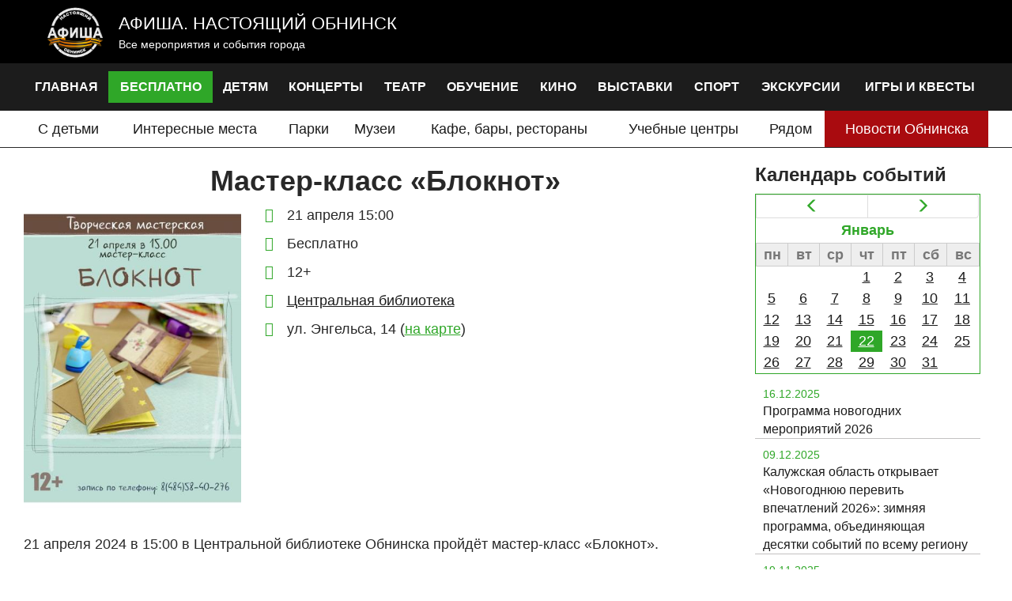

--- FILE ---
content_type: text/html; charset=utf-8
request_url: https://xn--80aax1cva.xn--80acubdipebec6aif0i6d.xn--p1ai/events/master-klass-bloknot
body_size: 12315
content:
<!DOCTYPE html>
<html lang="ru" dir="ltr" prefix="content: http://purl.org/rss/1.0/modules/content/ dc: http://purl.org/dc/terms/ foaf: http://xmlns.com/foaf/0.1/ rdfs: http://www.w3.org/2000/01/rdf-schema# sioc: http://rdfs.org/sioc/ns# sioct: http://rdfs.org/sioc/types# skos: http://www.w3.org/2004/02/skos/core# xsd: http://www.w3.org/2001/XMLSchema#">
<head>
  <link rel="profile" href="http://www.w3.org/1999/xhtml/vocab" />
  <meta name="viewport" content="width=device-width, initial-scale=1.0">
  <meta http-equiv="Content-Type" content="text/html; charset=utf-8" />
<link rel="shortcut icon" href="https://xn--80aax1cva.xn--80acubdipebec6aif0i6d.xn--p1ai/sites/default/files/favicon_1.svg" type="image/svg+xml" />
<script type="application/ld+json">{
    "@context": "https://schema.org",
    "@graph": [
        {
            "location": {
                "@type": "Place",
                "name": "Центральная библиотека"
            },
            "@type": "Event",
            "name": "Мастер-класс «Блокнот»",
            "image": {
                "@type": "ImageObject",
                "representativeOfPage": "True",
                "url": "https://xn--80aax1cva.xn--80acubdipebec6aif0i6d.xn--p1ai/sites/default/files/gallery/covers/master-klass-bloknot920640065.jpg",
                "width": "1058",
                "height": "473"
            },
            "description": "21 апреля 2024 в 15:00 в Центральной библиотеке Обнинска пройдёт мастер-класс «Блокнот». Вход свободный по записи: +7 (484) 584-02-76.",
            "startDate": "2024-04-21 00:00:00",
            "endDate": "",
            "url": "https://xn--80aax1cva.xn--80acubdipebec6aif0i6d.xn--p1ai/events/master-klass-bloknot"
        }
    ]
}</script>
<meta name="description" content="21 апреля 2024 в 15:00 в Центральной библиотеке Обнинска пройдёт мастер-класс «Блокнот». Вход свободный по записи: +7 (484) 584-02-76." />
<meta name="abstract" content="21 апреля 2024 в 15:00 в Центральной библиотеке Обнинска пройдёт мастер-класс «Блокнот». Вход свободный по записи: +7 (484) 584-02-76." />
<meta name="robots" content="follow, index" />
<meta name="keywords" content="афиша Обнинск, мероприятия Обнинск, отдых в Обнинске, развлечения Обнинск, события Обнинск" />
<meta name="rating" content="general" />
<meta name="referrer" content="no-referrer" />
<link rel="image_src" href="https://xn--80aax1cva.xn--80acubdipebec6aif0i6d.xn--p1ai/sites/default/files/styles/full/public/gallery/covers/master-klass-bloknot920640065.jpg" />
<meta name="rights" content="AFISHA-GO" />
<link rel="canonical" href="https://афиша.настоящийобнинск.рф/events/master-klass-bloknot" />
<meta http-equiv="content-language" content="ru-RU" />
<meta property="og:site_name" content="Афиша. Настоящий Обнинск" />
<meta property="og:type" content="activity" />
<meta property="og:title" content="Мастер-класс «Блокнот»" />
<meta property="og:determiner" content="auto" />
<meta property="og:description" content="21 апреля 2024 в 15:00 в Центральной библиотеке Обнинска пройдёт мастер-класс «Блокнот». Вход свободный по записи: +7 (484) 584-02-76." />
<meta property="og:updated_time" content="2024-04-15T14:39:44+03:00" />
<meta property="og:image" content="https://xn--80aax1cva.xn--80acubdipebec6aif0i6d.xn--p1ai/sites/default/files/styles/full/public/gallery/covers/master-klass-bloknot920640065.jpg" />
<meta property="og:image:url" content="https://xn--80aax1cva.xn--80acubdipebec6aif0i6d.xn--p1ai/sites/default/files/styles/full/public/gallery/covers/master-klass-bloknot920640065.jpg" />
<meta property="og:image:secure_url" content="https://xn--80aax1cva.xn--80acubdipebec6aif0i6d.xn--p1ai/sites/default/files/styles/full/public/gallery/covers/master-klass-bloknot920640065.jpg" />
<meta property="og:image:type" content="image/png" />
<meta property="og:image:width" content="1200px" />
<meta property="og:image:height" content="630px" />
<meta property="og:region" content="Калужская" />
<meta property="og:postal_code" content="249034" />
<meta property="og:country_name" content="Россия" />
<meta property="og:email" content="obninsk@afisha-go.ru" />
<meta property="og:phone_number" content="+7(961)006-12-57" />
<meta property="article:published_time" content="2024-04-15T14:39:44+03:00" />
<meta property="article:modified_time" content="2024-04-15T14:39:44+03:00" />
  <title>Мастер-класс «Блокнот» | Афиша. Настоящий Обнинск. Афиша мероприятий</title>
  <link type="text/css" rel="stylesheet" href="https://xn--80aax1cva.xn--80acubdipebec6aif0i6d.xn--p1ai/sites/default/files/css/css_Qe6pMiS3pFhKPgPyDpbTeRY6l6gPo0zsYyiqXOMDEmI.css" media="all" />
<link type="text/css" rel="stylesheet" href="https://xn--80aax1cva.xn--80acubdipebec6aif0i6d.xn--p1ai/sites/default/files/css/css_sqUMY-JWD8gt_HkZuSmdVGM8yohNz-XcunT4s2iZIIM.css" media="all" />
<link type="text/css" rel="stylesheet" href="https://xn--80aax1cva.xn--80acubdipebec6aif0i6d.xn--p1ai/sites/default/files/css/css_yLcZuQ98XsUX10ulv3BQt_P9SMiYDKJ9csZfHxR-UcQ.css" media="all" />
<link type="text/css" rel="stylesheet" href="https://xn--80aax1cva.xn--80acubdipebec6aif0i6d.xn--p1ai/sites/default/files/css/css_WDibqFWyk4n9KpaF6KMPYn7zulf3MfJ2zOToKD_-DwE.css" media="all" />
<link type="text/css" rel="stylesheet" href="https://cdn.jsdelivr.net/npm/bootstrap@3.3.7/dist/css/bootstrap.min.css" media="all" />
<link type="text/css" rel="stylesheet" href="https://cdn.jsdelivr.net/npm/@unicorn-fail/drupal-bootstrap-styles@0.0.2/dist/3.3.1/7.x-3.x/drupal-bootstrap.min.css" media="all" />
<link type="text/css" rel="stylesheet" href="https://xn--80aax1cva.xn--80acubdipebec6aif0i6d.xn--p1ai/sites/default/files/css/css_O3o5bH3TN-IKViFK5-blm0hFQ9U_eLbxyIwk-jynxXE.css" media="all" />
  <!-- HTML5 element support for IE6-8 -->
  <!--[if lt IE 9]>
    <script src="https://cdn.jsdelivr.net/html5shiv/3.7.3/html5shiv-printshiv.min.js"></script>
  <![endif]-->
  <script>document.cookie = 'adaptive_image=' + Math.max(screen.width, screen.height) + '; path=/';</script>
<script src="//code.jquery.com/jquery-1.12.4.min.js"></script>
<script>window.jQuery || document.write("<script src='/sites/all/modules/jquery_update/replace/jquery/1.12/jquery.min.js'>\x3C/script>")</script>
<script src="https://xn--80aax1cva.xn--80acubdipebec6aif0i6d.xn--p1ai/sites/default/files/js/js_bMKw-6hvLaoyxAiMffNHF1P2V3XrWBOl4cmZ_5a73KU.js"></script>
<script src="//code.jquery.com/ui/1.10.2/jquery-ui.min.js"></script>
<script>window.jQuery.ui || document.write("<script src='/sites/all/modules/jquery_update/replace/ui/ui/minified/jquery-ui.min.js'>\x3C/script>")</script>
<script src="https://xn--80aax1cva.xn--80acubdipebec6aif0i6d.xn--p1ai/sites/default/files/js/js_wpLCDY7bot0WsHh64Xa2as5VGg4yEQ3dCf3xLs17y7g.js"></script>
<script src="https://cdn.jsdelivr.net/npm/bootstrap@3.3.7/dist/js/bootstrap.min.js"></script>
<script src="https://xn--80aax1cva.xn--80acubdipebec6aif0i6d.xn--p1ai/sites/default/files/js/js_bZrma6REH41F4Q9eZihxRjRy08aEerJCkYoX2VLlG9s.js"></script>
<script src="https://xn--80aax1cva.xn--80acubdipebec6aif0i6d.xn--p1ai/sites/default/files/js/js_RuTNroOrocoQXgC2sAE7BoSf3k9LDHyYyuPQFS8f3IM.js"></script>
<script>jQuery(document).ready(function($) { 
    $.expr[':'].regex = function(elem, index, match) {
            var matchParams = match[3].split(','),
            validLabels = /^(data|css):/,
            attr = {
                method: matchParams[0].match(validLabels) ? 
                matchParams[0].split(':')[0] : 'attr',
                property: matchParams.shift().replace(validLabels,'')
            },
            regexFlags = 'ig',
            regex = new RegExp(matchParams.join('').replace(/^\s+|\s+$/g,''), regexFlags);
            return regex.test(jQuery(elem)[attr.method](attr.property));
        }
    });</script>
<script src="https://xn--80aax1cva.xn--80acubdipebec6aif0i6d.xn--p1ai/sites/default/files/js/js_yslCebvm2zp8Bd_00LxGmVo0PPJPzwS4fUBSqYAXN6Q.js"></script>
<script src="https://www.googletagmanager.com/gtag/js?id=UA-67795933-8"></script>
<script>window.dataLayer = window.dataLayer || [];function gtag(){dataLayer.push(arguments)};gtag("js", new Date());gtag("set", "developer_id.dMDhkMT", true);gtag("config", "UA-67795933-8", {"groups":"default","anonymize_ip":true});</script>
<script src="https://xn--80aax1cva.xn--80acubdipebec6aif0i6d.xn--p1ai/sites/default/files/js/js_naD668VWSB5IeGnCmAGIUmS5O9J3yl1jDwajqS3ZHQI.js"></script>
<script src="https://xn--80aax1cva.xn--80acubdipebec6aif0i6d.xn--p1ai/sites/default/files/js/js_gzZwXPu6GBAVLJrG-UCHq7D7hm_s_0R1se6GcQlLFSk.js"></script>
<script src="https://xn--80aax1cva.xn--80acubdipebec6aif0i6d.xn--p1ai/sites/default/files/js/js_ZA7Xjo9kI_rU0SJp_8u4VbawHwll6JEb3kByQj-gXxk.js"></script>
<script>jQuery.extend(Drupal.settings, {"basePath":"\/","pathPrefix":"","setHasJsCookie":0,"ajaxPageState":{"theme":"soroka","theme_token":"K_0W2-CBqHwlmeCQPAH1AbBxoQQWNec3nHgRTQy2054","jquery_version":"1.12","jquery_version_token":"TCsL6mxoo9vh_31VTGxdXKOXzD_pE2Tp-UfD5UvJSuk","js":{"modules\/statistics\/statistics.js":1,"sites\/all\/themes\/bootstrap\/js\/bootstrap.js":1,"0":1,"\/\/code.jquery.com\/jquery-1.12.4.min.js":1,"1":1,"misc\/jquery-extend-3.4.0.js":1,"misc\/jquery-html-prefilter-3.5.0-backport.js":1,"misc\/jquery.once.js":1,"misc\/drupal.js":1,"sites\/all\/libraries\/fitvids\/jquery.fitvids.js":1,"sites\/all\/modules\/addtocopy\/addtocopy.js":1,"sites\/all\/libraries\/addtocopy\/addtocopy.js":1,"sites\/all\/modules\/jquery_update\/js\/jquery_browser.js":1,"\/\/code.jquery.com\/ui\/1.10.2\/jquery-ui.min.js":1,"2":1,"sites\/all\/libraries\/blazy\/blazy.min.js":1,"sites\/all\/modules\/blazy\/js\/dblazy.min.js":1,"sites\/all\/modules\/blazy\/js\/bio.min.js":1,"sites\/all\/modules\/blazy\/js\/bio.media.min.js":1,"sites\/all\/modules\/blazy\/js\/blazy.load.min.js":1,"misc\/ui\/jquery.ui.position-1.13.0-backport.js":1,"misc\/ui\/jquery.ui.dialog-1.13.0-backport.js":1,"sites\/all\/libraries\/photobox\/jquery.photobox.js":1,"sites\/all\/modules\/jquery_update\/replace\/ui\/external\/jquery.cookie.js":1,"sites\/all\/modules\/jquery_update\/replace\/jquery.form\/4\/jquery.form.min.js":1,"misc\/ajax.js":1,"sites\/all\/modules\/jquery_update\/js\/jquery_update.js":1,"https:\/\/cdn.jsdelivr.net\/npm\/bootstrap@3.3.7\/dist\/js\/bootstrap.min.js":1,"sites\/all\/modules\/entityreference\/js\/entityreference.js":1,"sites\/all\/modules\/fitvids\/fitvids.js":1,"public:\/\/languages\/ru_pgdOefALezlXHn8TMc6d5qMCCfJRsU4R6A61eLil5Fs.js":1,"sites\/all\/libraries\/colorbox\/jquery.colorbox-min.js":1,"sites\/all\/modules\/colorbox\/js\/colorbox.js":1,"sites\/all\/modules\/colorbox\/styles\/default\/colorbox_style.js":1,"sites\/all\/modules\/colorbox\/js\/colorbox_load.js":1,"sites\/all\/modules\/event_calendar\/event_popup\/js\/event_popup.js":1,"sites\/all\/modules\/event_calendar\/event_popup\/js\/event_popup_validate.js":1,"3":1,"sites\/all\/modules\/floating_block\/floating_block.js":1,"sites\/all\/modules\/google_analytics\/googleanalytics.js":1,"https:\/\/www.googletagmanager.com\/gtag\/js?id=UA-67795933-8":1,"4":1,"sites\/all\/modules\/photobox\/photobox.js":1,"sites\/all\/themes\/bootstrap\/js\/misc\/_progress.js":1,"sites\/all\/modules\/views_load_more\/views_load_more.js":1,"sites\/all\/modules\/views\/js\/base.js":1,"sites\/all\/modules\/views\/js\/ajax_view.js":1,"sites\/all\/modules\/colorbox_node\/colorbox_node.js":1,"sites\/all\/themes\/soroka_theme\/js\/jquery.maskedinput.min.js":1,"sites\/all\/themes\/soroka_theme\/js\/soroka.js":1,"sites\/all\/themes\/bootstrap\/js\/misc\/ajax.js":1,"sites\/all\/themes\/bootstrap\/js\/modules\/views\/js\/ajax_view.js":1},"css":{"modules\/system\/system.base.css":1,"sites\/all\/modules\/addtocopy\/addtocopy.css":1,"misc\/ui\/jquery.ui.core.css":1,"misc\/ui\/jquery.ui.theme.css":1,"misc\/ui\/jquery.ui.button.css":1,"misc\/ui\/jquery.ui.resizable.css":1,"misc\/ui\/jquery.ui.dialog.css":1,"sites\/all\/libraries\/photobox\/photobox.css":1,"sites\/all\/modules\/blazy\/css\/blazy.css":1,"sites\/all\/modules\/blazy\/css\/components\/blazy.filter.css":1,"sites\/all\/modules\/blazy\/css\/components\/blazy.ratio.css":1,"sites\/all\/modules\/blazy\/css\/components\/blazy.loading.css":1,"sites\/all\/modules\/simplenews\/simplenews.css":1,"sites\/all\/modules\/adaptive_image\/css\/adaptive-image.css":1,"sites\/all\/modules\/calendar\/css\/calendar_multiday.css":1,"sites\/all\/modules\/colorbox_node\/colorbox_node.css":1,"sites\/all\/modules\/date\/date_repeat_field\/date_repeat_field.css":1,"modules\/field\/theme\/field.css":1,"sites\/all\/modules\/fitvids\/fitvids.css":1,"sites\/all\/modules\/geofield_ymap\/geofield_ymap.css":1,"modules\/node\/node.css":1,"sites\/all\/modules\/youtube\/css\/youtube.css":1,"sites\/all\/modules\/views\/css\/views.css":1,"sites\/all\/modules\/ckeditor\/css\/ckeditor.css":1,"sites\/all\/modules\/colorbox\/styles\/default\/colorbox_style.css":1,"sites\/all\/modules\/ctools\/css\/ctools.css":1,"sites\/all\/modules\/event_calendar\/event_popup\/css\/event_popup.css":1,"sites\/all\/modules\/soroka_contacts\/soroka_contacts.css":1,"sites\/all\/modules\/date\/date_views\/css\/date_views.css":1,"https:\/\/cdn.jsdelivr.net\/npm\/bootstrap@3.3.7\/dist\/css\/bootstrap.min.css":1,"https:\/\/cdn.jsdelivr.net\/npm\/@unicorn-fail\/drupal-bootstrap-styles@0.0.2\/dist\/3.3.1\/7.x-3.x\/drupal-bootstrap.min.css":1,"sites\/all\/themes\/soroka_theme\/css\/style.css":1}},"colorbox":{"opacity":"0.85","current":"{current} \u0438\u0437 {total}","previous":"\u00ab \u041f\u0440\u0435\u0434\u044b\u0434\u0443\u0449\u0438\u0439","next":"\u0421\u043b\u0435\u0434\u0443\u044e\u0449\u0438\u0439 \u00bb","close":"\u0417\u0430\u043a\u0440\u044b\u0442\u044c","maxWidth":"98%","maxHeight":"98%","fixed":true,"mobiledetect":false,"mobiledevicewidth":"480px","file_public_path":"\/sites\/default\/files","specificPagesDefaultValue":"admin*\nimagebrowser*\nimg_assist*\nimce*\nnode\/add\/*\nnode\/*\/edit\nprint\/*\nprintpdf\/*\nsystem\/ajax\nsystem\/ajax\/*"},"event_popup":{"classes":"","defaults":"width:300;height:auto;position:[center,60]","selector":"content","content_type":"event_calendar","op":false},"floating_block":{"settings":{"#navbar":[],"#intro":{"padding_top":"70"}},"minWidth":"0"},"better_exposed_filters":{"views":{"ads":{"displays":{"top_banner":{"filters":[]}}},"events":{"displays":{"calendar":{"filters":[]}}},"news":{"displays":{"news_front":{"filters":[]}}}}},"views":{"ajax_path":"\/views\/ajax","ajaxViews":{"views_dom_id:997f07b4d180902e52df9155946810fe":{"view_name":"events","view_display_id":"calendar","view_args":"2026-01","view_path":"node\/3760","view_base_path":"events\/day","view_dom_id":"997f07b4d180902e52df9155946810fe","pager_element":0},"views_dom_id:c954820d0b51fd13b39fb5d84a7df9ed":{"view_name":"events","view_display_id":"calendar","view_args":"2026-01","view_path":"node\/3760","view_base_path":"events\/day","view_dom_id":"c954820d0b51fd13b39fb5d84a7df9ed","pager_element":0}}},"urlIsAjaxTrusted":{"\/views\/ajax":true},"fitvids":{"custom_domains":[],"selectors":["body"],"simplifymarkup":true},"addtocopy":{"selector":"#main","minlen":"25","htmlcopytxt":"\u003Cbr\u003E\u0418\u0441\u0442\u043e\u0447\u043d\u0438\u043a: \u003Ca href=\u0022[link]\u0022\u003E[link]\u003C\/a\u003E\u003Cbr\u003E","addcopyfirst":"0"},"googleanalytics":{"account":["UA-67795933-8"],"trackOutbound":1,"trackMailto":1,"trackDownload":1,"trackDownloadExtensions":"7z|aac|arc|arj|asf|asx|avi|bin|csv|doc(x|m)?|dot(x|m)?|exe|flv|gif|gz|gzip|hqx|jar|jpe?g|js|mp(2|3|4|e?g)|mov(ie)?|msi|msp|pdf|phps|png|ppt(x|m)?|pot(x|m)?|pps(x|m)?|ppam|sld(x|m)?|thmx|qtm?|ra(m|r)?|sea|sit|tar|tgz|torrent|txt|wav|wma|wmv|wpd|xls(x|m|b)?|xlt(x|m)|xlam|xml|z|zip","trackColorbox":1},"photobox":{"history":true,"loop":true,"thumbs":true,"zoomable":true},"statistics":{"data":{"nid":"6267"},"url":"\/modules\/statistics\/statistics.php"},"colorbox_node":{"width":"600px","height":"600px"},"blazy":{"loadInvisible":false,"offset":100,"saveViewportOffsetDelay":50,"validateDelay":25,"container":""},"blazyIo":{"enabled":false,"disconnect":false,"rootMargin":"0px","threshold":[0]},"bootstrap":{"anchorsFix":"0","anchorsSmoothScrolling":"0","formHasError":1,"popoverEnabled":1,"popoverOptions":{"animation":1,"html":0,"placement":"right","selector":"","trigger":"click","triggerAutoclose":1,"title":"","content":"","delay":0,"container":"body"},"tooltipEnabled":1,"tooltipOptions":{"animation":1,"html":0,"placement":"auto left","selector":"","trigger":"hover focus","delay":0,"container":"body"}}});</script>
<script type="text/javascript">
    (function(w, d, n, s, t) {
        w[n] = w[n] || [];
        t = d.getElementsByTagName("script")[0];
        s = d.createElement("script");
        s.type = "text/javascript";
        s.src = "//an.yandex.ru/system/context.js";
        s.async = true;
        t.parentNode.insertBefore(s, t);
    })(this, this.document, "yandexContextAsyncCallbacks");
</script>
  <!-- Yandex.RTB -->
<script>window.yaContextCb=window.yaContextCb||[]</script>
<script src="https://yandex.ru/ads/system/context.js" async></script>
</head>
<body class="navbar-is-static-top html not-front not-logged-in one-sidebar sidebar-second page-node page-node- page-node-6267 node-type-event">
  <div onload="init()" id="skip-link">
    <a href="#main-content" class="element-invisible element-focusable">Перейти к основному содержанию</a>
  </div>
    <div id="promo" class="desktop"><div class="container">
  <div class="logo"><a class="logo" href="/" title="Главная">
        <img src="/sites/all/themes/soroka_theme/images/logo.png" alt="Главная">
        </a><div class="my"><span class="name"><a href="/" title="Главная">Афиша. Настоящий Обнинск</a></span>
        <span class="slogan"><a href="/" title="Главная">Все мероприятия и события города</a></span></div></div>
    <div class="ban">
      </div>
</div></div>

    <div class="region region-buttom-mobile">
    <section id="block-block-18" class="block block-block visible-xs mobicall clearfix">

      
  <div id="botmen">
<li class="botmen col-xs-3">
<a href="/front"><img alt="" class="bot-logo" src="/sites/all/themes/soroka_theme/images/logo.png" /></a>
</li>
<li class="botmen col-xs-3"><img alt="" src="/sites/default/files/massage.png" />
<div class="swap">
    <div class="soroka-social-links mobile"><a href="https://t.me/afisha_go" rel="nofollow noopener" target="_blank"><img src="https://xn--80aax1cva.xn--80acubdipebec6aif0i6d.xn--p1ai/sites/all/modules/soroka_contacts/images/tg.svg" alt="Телеграм" /></a> <a href="https://vk.com/afishago_obninsk" rel="nofollow noopener" target="_blank"><img src="https://xn--80aax1cva.xn--80acubdipebec6aif0i6d.xn--p1ai/sites/all/modules/soroka_contacts/images/vk.svg" alt="ВКонтакте" /></a> </div><p><a href="mailto:obninsk@afisha-go.ru">obninsk@afisha-go.ru</a></p>
</div>
</li>
<li class="botmen col-xs-3"><img alt="" src="/sites/default/files/calendar.png" />
<div class="swap">
<div class="view view-events view-id-events view-display-id-calendar view-dom-id-c954820d0b51fd13b39fb5d84a7df9ed">
            <div class="view-header">
      <nav class="clearfix date-nav-wrapper">
  <ul class="pagination pull-right"><li class="prev"><a href="https://xn--80aax1cva.xn--80acubdipebec6aif0i6d.xn--p1ai/events/spektakl-vkusnaya-luna-13?destination=node/3760&amp;mini=2025-12" title="К предыдущему месяцу" rel="nofollow" data-toggle="tooltip" data-placement="bottom" class="icon-only"><span class="icon glyphicon glyphicon-menu-left" aria-hidden="true"></span><span class="sr-only">Предыдущий</span></a></li>
<li class="next"><a href="https://xn--80aax1cva.xn--80acubdipebec6aif0i6d.xn--p1ai/events/spektakl-vkusnaya-luna-13?destination=node/3760&amp;mini=2026-02" title="К следующему месяцу" rel="nofollow" data-toggle="tooltip" data-placement="bottom" class="icon-only"><span class="icon glyphicon glyphicon-menu-right" aria-hidden="true"></span><span class="sr-only">Следующий</span></a></li>
</ul>  <h3><a href="https://xn--80aax1cva.xn--80acubdipebec6aif0i6d.xn--p1ai/events/day/2026-01?destination=node/3760" title="Просмотр полного месяца">Январь</a></h3>
</nav>
    </div>
  
  
  
      <div class="view-content">
      <div class="calendar-calendar"><div class="month-view">
<table class="mini">
  <thead>
    <tr>
              <th class="days mon">
          пн        </th>
              <th class="days tue">
          вт        </th>
              <th class="days wed">
          ср        </th>
              <th class="days thu">
          чт        </th>
              <th class="days fri">
          пт        </th>
              <th class="days sat">
          сб        </th>
              <th class="days sun">
          вс        </th>
          </tr>
  </thead>
  <tbody>
          <tr>
                  <td id="events-2025-12-29" class="mon mini empty">
            <div class="calendar-empty">&nbsp;</div>
          </td>
                  <td id="events-2025-12-30" class="tue mini empty">
            <div class="calendar-empty">&nbsp;</div>
          </td>
                  <td id="events-2025-12-31" class="wed mini empty">
            <div class="calendar-empty">&nbsp;</div>
          </td>
                  <td id="events-2026-01-01" class="thu mini past has-events">
            <div class="month mini-day-on"> <a href="https://xn--80aax1cva.xn--80acubdipebec6aif0i6d.xn--p1ai/events/day/2026-01-01?destination=node/3760">1</a> </div>
<div class="calendar-empty">&nbsp;</div>
          </td>
                  <td id="events-2026-01-02" class="fri mini past has-events">
            <div class="month mini-day-on"> <a href="https://xn--80aax1cva.xn--80acubdipebec6aif0i6d.xn--p1ai/events/day/2026-01-02?destination=node/3760">2</a> </div>
<div class="calendar-empty">&nbsp;</div>
          </td>
                  <td id="events-2026-01-03" class="sat mini past has-events">
            <div class="month mini-day-on"> <a href="https://xn--80aax1cva.xn--80acubdipebec6aif0i6d.xn--p1ai/events/day/2026-01-03?destination=node/3760">3</a> </div>
<div class="calendar-empty">&nbsp;</div>
          </td>
                  <td id="events-2026-01-04" class="sun mini past has-events">
            <div class="month mini-day-on"> <a href="https://xn--80aax1cva.xn--80acubdipebec6aif0i6d.xn--p1ai/events/day/2026-01-04?destination=node/3760">4</a> </div>
<div class="calendar-empty">&nbsp;</div>
          </td>
              </tr>
          <tr>
                  <td id="events-2026-01-05" class="mon mini past has-events">
            <div class="month mini-day-on"> <a href="https://xn--80aax1cva.xn--80acubdipebec6aif0i6d.xn--p1ai/events/day/2026-01-05?destination=node/3760">5</a> </div>
<div class="calendar-empty">&nbsp;</div>
          </td>
                  <td id="events-2026-01-06" class="tue mini past has-events">
            <div class="month mini-day-on"> <a href="https://xn--80aax1cva.xn--80acubdipebec6aif0i6d.xn--p1ai/events/day/2026-01-06?destination=node/3760">6</a> </div>
<div class="calendar-empty">&nbsp;</div>
          </td>
                  <td id="events-2026-01-07" class="wed mini past has-events">
            <div class="month mini-day-on"> <a href="https://xn--80aax1cva.xn--80acubdipebec6aif0i6d.xn--p1ai/events/day/2026-01-07?destination=node/3760">7</a> </div>
<div class="calendar-empty">&nbsp;</div>
          </td>
                  <td id="events-2026-01-08" class="thu mini past has-events">
            <div class="month mini-day-on"> <a href="https://xn--80aax1cva.xn--80acubdipebec6aif0i6d.xn--p1ai/events/day/2026-01-08?destination=node/3760">8</a> </div>
<div class="calendar-empty">&nbsp;</div>
          </td>
                  <td id="events-2026-01-09" class="fri mini past has-events">
            <div class="month mini-day-on"> <a href="https://xn--80aax1cva.xn--80acubdipebec6aif0i6d.xn--p1ai/events/day/2026-01-09?destination=node/3760">9</a> </div>
<div class="calendar-empty">&nbsp;</div>
          </td>
                  <td id="events-2026-01-10" class="sat mini past has-events">
            <div class="month mini-day-on"> <a href="https://xn--80aax1cva.xn--80acubdipebec6aif0i6d.xn--p1ai/events/day/2026-01-10?destination=node/3760">10</a> </div>
<div class="calendar-empty">&nbsp;</div>
          </td>
                  <td id="events-2026-01-11" class="sun mini past has-events">
            <div class="month mini-day-on"> <a href="https://xn--80aax1cva.xn--80acubdipebec6aif0i6d.xn--p1ai/events/day/2026-01-11?destination=node/3760">11</a> </div>
<div class="calendar-empty">&nbsp;</div>
          </td>
              </tr>
          <tr>
                  <td id="events-2026-01-12" class="mon mini past has-events">
            <div class="month mini-day-on"> <a href="https://xn--80aax1cva.xn--80acubdipebec6aif0i6d.xn--p1ai/events/day/2026-01-12?destination=node/3760">12</a> </div>
<div class="calendar-empty">&nbsp;</div>
          </td>
                  <td id="events-2026-01-13" class="tue mini past has-events">
            <div class="month mini-day-on"> <a href="https://xn--80aax1cva.xn--80acubdipebec6aif0i6d.xn--p1ai/events/day/2026-01-13?destination=node/3760">13</a> </div>
<div class="calendar-empty">&nbsp;</div>
          </td>
                  <td id="events-2026-01-14" class="wed mini past has-events">
            <div class="month mini-day-on"> <a href="https://xn--80aax1cva.xn--80acubdipebec6aif0i6d.xn--p1ai/events/day/2026-01-14?destination=node/3760">14</a> </div>
<div class="calendar-empty">&nbsp;</div>
          </td>
                  <td id="events-2026-01-15" class="thu mini past has-events">
            <div class="month mini-day-on"> <a href="https://xn--80aax1cva.xn--80acubdipebec6aif0i6d.xn--p1ai/events/day/2026-01-15?destination=node/3760">15</a> </div>
<div class="calendar-empty">&nbsp;</div>
          </td>
                  <td id="events-2026-01-16" class="fri mini past has-events">
            <div class="month mini-day-on"> <a href="https://xn--80aax1cva.xn--80acubdipebec6aif0i6d.xn--p1ai/events/day/2026-01-16?destination=node/3760">16</a> </div>
<div class="calendar-empty">&nbsp;</div>
          </td>
                  <td id="events-2026-01-17" class="sat mini past has-events">
            <div class="month mini-day-on"> <a href="https://xn--80aax1cva.xn--80acubdipebec6aif0i6d.xn--p1ai/events/day/2026-01-17?destination=node/3760">17</a> </div>
<div class="calendar-empty">&nbsp;</div>
          </td>
                  <td id="events-2026-01-18" class="sun mini past has-events">
            <div class="month mini-day-on"> <a href="https://xn--80aax1cva.xn--80acubdipebec6aif0i6d.xn--p1ai/events/day/2026-01-18?destination=node/3760">18</a> </div>
<div class="calendar-empty">&nbsp;</div>
          </td>
              </tr>
          <tr>
                  <td id="events-2026-01-19" class="mon mini past has-events">
            <div class="month mini-day-on"> <a href="https://xn--80aax1cva.xn--80acubdipebec6aif0i6d.xn--p1ai/events/day/2026-01-19?destination=node/3760">19</a> </div>
<div class="calendar-empty">&nbsp;</div>
          </td>
                  <td id="events-2026-01-20" class="tue mini past has-events">
            <div class="month mini-day-on"> <a href="https://xn--80aax1cva.xn--80acubdipebec6aif0i6d.xn--p1ai/events/day/2026-01-20?destination=node/3760">20</a> </div>
<div class="calendar-empty">&nbsp;</div>
          </td>
                  <td id="events-2026-01-21" class="wed mini past has-events">
            <div class="month mini-day-on"> <a href="https://xn--80aax1cva.xn--80acubdipebec6aif0i6d.xn--p1ai/events/day/2026-01-21?destination=node/3760">21</a> </div>
<div class="calendar-empty">&nbsp;</div>
          </td>
                  <td id="events-2026-01-22" class="thu mini today has-events">
            <div class="month mini-day-on"> <a href="https://xn--80aax1cva.xn--80acubdipebec6aif0i6d.xn--p1ai/events/day/2026-01-22?destination=node/3760">22</a> </div>
<div class="calendar-empty">&nbsp;</div>
          </td>
                  <td id="events-2026-01-23" class="fri mini future has-events">
            <div class="month mini-day-on"> <a href="https://xn--80aax1cva.xn--80acubdipebec6aif0i6d.xn--p1ai/events/day/2026-01-23?destination=node/3760">23</a> </div>
<div class="calendar-empty">&nbsp;</div>
          </td>
                  <td id="events-2026-01-24" class="sat mini future has-events">
            <div class="month mini-day-on"> <a href="https://xn--80aax1cva.xn--80acubdipebec6aif0i6d.xn--p1ai/events/day/2026-01-24?destination=node/3760">24</a> </div>
<div class="calendar-empty">&nbsp;</div>
          </td>
                  <td id="events-2026-01-25" class="sun mini future has-events">
            <div class="month mini-day-on"> <a href="https://xn--80aax1cva.xn--80acubdipebec6aif0i6d.xn--p1ai/events/day/2026-01-25?destination=node/3760">25</a> </div>
<div class="calendar-empty">&nbsp;</div>
          </td>
              </tr>
          <tr>
                  <td id="events-2026-01-26" class="mon mini future has-events">
            <div class="month mini-day-on"> <a href="https://xn--80aax1cva.xn--80acubdipebec6aif0i6d.xn--p1ai/events/day/2026-01-26?destination=node/3760">26</a> </div>
<div class="calendar-empty">&nbsp;</div>
          </td>
                  <td id="events-2026-01-27" class="tue mini future has-events">
            <div class="month mini-day-on"> <a href="https://xn--80aax1cva.xn--80acubdipebec6aif0i6d.xn--p1ai/events/day/2026-01-27?destination=node/3760">27</a> </div>
<div class="calendar-empty">&nbsp;</div>
          </td>
                  <td id="events-2026-01-28" class="wed mini future has-events">
            <div class="month mini-day-on"> <a href="https://xn--80aax1cva.xn--80acubdipebec6aif0i6d.xn--p1ai/events/day/2026-01-28?destination=node/3760">28</a> </div>
<div class="calendar-empty">&nbsp;</div>
          </td>
                  <td id="events-2026-01-29" class="thu mini future has-events">
            <div class="month mini-day-on"> <a href="https://xn--80aax1cva.xn--80acubdipebec6aif0i6d.xn--p1ai/events/day/2026-01-29?destination=node/3760">29</a> </div>
<div class="calendar-empty">&nbsp;</div>
          </td>
                  <td id="events-2026-01-30" class="fri mini future has-events">
            <div class="month mini-day-on"> <a href="https://xn--80aax1cva.xn--80acubdipebec6aif0i6d.xn--p1ai/events/day/2026-01-30?destination=node/3760">30</a> </div>
<div class="calendar-empty">&nbsp;</div>
          </td>
                  <td id="events-2026-01-31" class="sat mini future has-events">
            <div class="month mini-day-on"> <a href="https://xn--80aax1cva.xn--80acubdipebec6aif0i6d.xn--p1ai/events/day/2026-01-31?destination=node/3760">31</a> </div>
<div class="calendar-empty">&nbsp;</div>
          </td>
                  <td id="events-2026-02-01" class="sun mini empty">
            <div class="calendar-empty">&nbsp;</div>
          </td>
              </tr>
      </tbody>
</table>
</div></div>
    </div>
  
  
  
  
  
  
</div></div>
</li>
<li class="botmen col-xs-4"><img alt="" src="/sites/default/files/menu.png" />
<div class="swap">
<div class="col-xs-6 pls">
<h3>Места</h3>
<ul><li><a href="/places/kids">С детьми</a></li><li><a href="/places/interesting">Интересные места</a></li><li><a href="/places/parks">Парки</a></li><li><a href="/places/museums">Музеи</a></li><li><a href="/places/cafe-bar-restaurants">Кафе, бары, рестораны</a></li><li><a href="/places/educational-centers">Учебные центры</a></li><li><a href="/places/ryadom">Рядом</a></li><li><a href="https://xn--80acubdipebec6aif0i6d.xn--p1ai/">Новости Обнинска</a></li></ul></div>
<div class="col-xs-6">
<h3>Мероприятия</h3>
<ul><li><a href="/">Главная</a></li><li><a href="/free">Бесплатно</a></li><li><a href="/kids">Детям</a></li><li><a href="/concerts">Концерты</a></li><li><a href="/theater">Театр</a></li><li><a href="/training">Обучение</a></li><li><a href="/cinema">Кино</a></li><li><a href="/exhibitions">Выставки</a></li><li><a href="/sport">Спорт</a></li><li><a href="/excursions">Экскурсии</a></li><li><a href="/events/quests">Игры и квесты</a></li></ul>
</div>
</div>
</li>
</div>
</section>
  </div>
<header id="navbar" role="banner" class="navbar navbar-static-top navbar-default">
  <div class="container">
    <div class="navbar-header">


              <button type="button" class="navbar-toggle" data-toggle="collapse" data-target="#navbar-collapse">
          <span class="sr-only">Toggle navigation</span>
          <span class="icon-bar"></span>
          <span class="icon-bar"></span>
          <span class="icon-bar"></span>
        </button>
          </div>

          <div class="navbar-collapse collapse" id="navbar-collapse">
        <nav role="navigation">
                      <ul class="menu nav navbar-nav"><li class="first leaf"><a href="/">Главная</a></li>
<li class="leaf"><a href="/free">Бесплатно</a></li>
<li class="leaf"><a href="/kids">Детям</a></li>
<li class="leaf"><a href="/concerts">Концерты</a></li>
<li class="leaf"><a href="/theater">Театр</a></li>
<li class="leaf"><a href="/training">Обучение</a></li>
<li class="leaf"><a href="/cinema">Кино</a></li>
<li class="leaf"><a href="/exhibitions">Выставки</a></li>
<li class="leaf"><a href="/sport">Спорт</a></li>
<li class="leaf"><a href="/excursions">Экскурсии</a></li>
<li class="last leaf"><a href="/events/quests">Игры и квесты</a></li>
</ul>                                      </nav>
      </div>
      </div>
</header>


  <div id="intro" class="intro">
      <div class="container">
      <div class="first">
          <div class="region region-intro-first">
    <section id="block-menu-menu-places" class="block block-menu clearfix">

      
  <ul class="menu nav"><li class="first leaf"><a href="/places/kids">С детьми</a></li>
<li class="leaf"><a href="/places/interesting">Интересные места</a></li>
<li class="leaf"><a href="/places/parks">Парки</a></li>
<li class="leaf"><a href="/places/museums">Музеи</a></li>
<li class="leaf"><a href="/places/cafe-bar-restaurants">Кафе, бары, рестораны</a></li>
<li class="leaf"><a href="/places/educational-centers">Учебные центры</a></li>
<li class="leaf"><a href="/places/ryadom">Рядом</a></li>
<li class="last leaf crosslink"><a href="https://xn--80acubdipebec6aif0i6d.xn--p1ai/" target="_blank">Новости Обнинска</a></li>
</ul>
</section>
  </div>
      </div>      </div>
  </div>
<div id="main" class="main-container container">
  <div class="row">
    <section class="col-sm-9">
            <a id="main-content"></a>
                              <div itemscope itemtype="http://schema.org/Event">
            <h1 class="page-header" itemprop="name">Мастер-класс «Блокнот»</h1>
                                                                  <div class="region region-content">
    <section id="block-system-main" class="block block-system col-sm-12 clearfix">

      
  <div class="event-article">
  <div class="card">
    <div class="card-cover" itemprop="image" itemscope itemtype="http://schema.org/ImageObject">
              <div class="field field-name-field-cover field-type-image field-label-hidden"><div class="field-items"><div class="field-item even"><a href="https://xn--80aax1cva.xn--80acubdipebec6aif0i6d.xn--p1ai/sites/default/files/styles/full/public/gallery/covers/master-klass-bloknot920640065.jpg" title="Afisha-go. Афиша мероприятий: Мастер-класс «Блокнот»" class="photobox" data-photobox-gallery="gallery-node-6267"><img class="adaptive-image img-responsive" typeof="foaf:Image" src="https://xn--80aax1cva.xn--80acubdipebec6aif0i6d.xn--p1ai/sites/default/files/styles/afisha_m/adaptive-image/public/gallery/covers/master-klass-bloknot920640065.jpg" alt="Afisha-go. Афиша мероприятий: Мастер-класс «Блокнот»" title="Afisha-go. Афиша мероприятий: Мастер-класс «Блокнот»" /></a></div></div></div>      
      
          </div>

    <div class="info">
    

              <div class="time-i">
          21 апреля 15:00        </div>
      
        <div itemprop="offers" itemscope itemtype="http://schema.org/Offer">
        <span itemprop="price" class="cost-i">Бесплатно</span>
        <meta itemprop="priceCurrency" content="RUB">
    </div>
    
              <div class="age-i">
          <div class="field field-name-field-age field-type-list-text field-label-hidden"><div class="field-items"><div class="field-item even">12+</div></div></div>        </div>
      
            
              <div itemprop="location" itemscope itemtype="http://schema.org/Place">
          <span class="geo-b" itemprop="name">
            <a href="/places/centralnaya-biblioteka">
              Центральная библиотека            </a>
          </span>
        </div>
      
                                <!-- <div class="phone-i">
              <a href="tel:+7 (484) 584-02-71" itemprop="telephone">+7 (484) 584-02-71</a>
            </div> -->
          
                      <div class="geo-i" itemprop="address" itemscope itemtype="http://schema.org/PostalAddress">
                                            <meta itemprop="addressRegion" content="Калужская область" />
                                          <span itemprop="streetAddress">ул. Энгельса, 14                                                    (<a href="#" class="map-link" target="_blank" rel="noopener noreferrer" data-geo-url="geo:55.119214,36.614091?q=55.119214,36.614091" data-yandex-url="https://yandex.ru/maps/?pt=36.614091,55.119214&z=18">на карте</a>)
                              </span>
            </div>
                
    </div>
  </div>

  <div class="event-description">
          <div class="description" itemprop="articleBody">
        <div class="field field-name-body field-type-text-with-summary field-label-hidden"><div class="field-items"><div class="field-item even" property="content:encoded"><p>21 апреля 2024 в 15:00 в Центральной библиотеке Обнинска пройдёт мастер-класс «Блокнот».</p>
<p>Вход свободный по записи: +7 (484) 584-02-76.</p>
</div></div></div>      </div>
    
      
      </div>

  <script src="https://yastatic.net/share2/share.js"></script>
  <div class="share"><span>Поделиться: </span><div class="ya-share2" data-curtain data-services="telegram,vkontakte,odnoklassniki,twitter"></div></div>

                <div class="card">
        <div class="card-cover">
                      <img src="https://xn--80aax1cva.xn--80acubdipebec6aif0i6d.xn--p1ai/sites/default/files/gallery/covers/centralnaya-biblioteka1645852974.jpg" alt="Центральная библиотека" />
                  </div>

        <div class="info">
          <div class="place-name">
            <h3><a href="/places/centralnaya-biblioteka">Центральная библиотека</a></h3>
          </div>
                      <div class="phone-i">
              <a href="tel:+7 (484) 584-02-71" itemprop="telephone">+7 (484) 584-02-71</a>
            </div>
          
          
          
          
          
                      <div class="geo-i" itemprop="address" itemscope itemtype="http://schema.org/PostalAddress">
                                            <meta itemprop="addressRegion" content="Калужская область" />
                                          <span itemprop="streetAddress">ул. Энгельса, 14                                                    (<a href="#" class="map-link" target="_blank" rel="noopener noreferrer" data-geo-url="geo:55.119214,36.614091?q=55.119214,36.614091" data-yandex-url="https://yandex.ru/maps/?pt=36.614091,55.119214&z=18">на карте</a>)
                              </span>
            </div>
                  </div>
      </div>
      </div>

<script>
  document.addEventListener('DOMContentLoaded', function() {
    var mapLinks = document.querySelectorAll('.map-link');
    mapLinks.forEach(function(link) {
      link.addEventListener('click', function(e) {
        e.preventDefault();
        var isMobile = /iPhone|iPad|iPod|Android/i.test(navigator.userAgent);
        var geoUrl = link.getAttribute('data-geo-url');
        var yandexUrl = link.getAttribute('data-yandex-url');
        
        if (isMobile) {
          window.open(geoUrl, '_blank');
        } else {
          window.open(yandexUrl, '_blank');
        }
      });
    });
  });
</script>

</section>
  </div>
      </div> <!-- Закрытие div для микроразметки -->
    </section>
          <aside class="col-sm-3" role="complementary">
          <div class="region region-sidebar-second">
    <section id="block-views-events-calendar" class="block block-views hidden-xs clearfix">

        <h2 class="block-title">Календарь событий</h2>
    
  <div class="view view-events view-id-events view-display-id-calendar view-dom-id-997f07b4d180902e52df9155946810fe">
            <div class="view-header">
      <nav class="clearfix date-nav-wrapper">
  <ul class="pagination pull-right"><li class="prev"><a href="https://xn--80aax1cva.xn--80acubdipebec6aif0i6d.xn--p1ai/events/spektakl-vkusnaya-luna-13?destination=node/3760&amp;mini=2025-12" title="К предыдущему месяцу" rel="nofollow" data-toggle="tooltip" data-placement="bottom" class="icon-only"><span class="icon glyphicon glyphicon-menu-left" aria-hidden="true"></span><span class="sr-only">Предыдущий</span></a></li>
<li class="next"><a href="https://xn--80aax1cva.xn--80acubdipebec6aif0i6d.xn--p1ai/events/spektakl-vkusnaya-luna-13?destination=node/3760&amp;mini=2026-02" title="К следующему месяцу" rel="nofollow" data-toggle="tooltip" data-placement="bottom" class="icon-only"><span class="icon glyphicon glyphicon-menu-right" aria-hidden="true"></span><span class="sr-only">Следующий</span></a></li>
</ul>  <h3><a href="https://xn--80aax1cva.xn--80acubdipebec6aif0i6d.xn--p1ai/events/day/2026-01?destination=node/3760" title="Просмотр полного месяца">Январь</a></h3>
</nav>
    </div>
  
  
  
      <div class="view-content">
      <div class="calendar-calendar"><div class="month-view">
<table class="mini">
  <thead>
    <tr>
              <th class="days mon">
          пн        </th>
              <th class="days tue">
          вт        </th>
              <th class="days wed">
          ср        </th>
              <th class="days thu">
          чт        </th>
              <th class="days fri">
          пт        </th>
              <th class="days sat">
          сб        </th>
              <th class="days sun">
          вс        </th>
          </tr>
  </thead>
  <tbody>
          <tr>
                  <td id="events-2025-12-29" class="mon mini empty">
            <div class="calendar-empty">&nbsp;</div>
          </td>
                  <td id="events-2025-12-30" class="tue mini empty">
            <div class="calendar-empty">&nbsp;</div>
          </td>
                  <td id="events-2025-12-31" class="wed mini empty">
            <div class="calendar-empty">&nbsp;</div>
          </td>
                  <td id="events-2026-01-01" class="thu mini past has-events">
            <div class="month mini-day-on"> <a href="https://xn--80aax1cva.xn--80acubdipebec6aif0i6d.xn--p1ai/events/day/2026-01-01?destination=node/3760">1</a> </div>
<div class="calendar-empty">&nbsp;</div>
          </td>
                  <td id="events-2026-01-02" class="fri mini past has-events">
            <div class="month mini-day-on"> <a href="https://xn--80aax1cva.xn--80acubdipebec6aif0i6d.xn--p1ai/events/day/2026-01-02?destination=node/3760">2</a> </div>
<div class="calendar-empty">&nbsp;</div>
          </td>
                  <td id="events-2026-01-03" class="sat mini past has-events">
            <div class="month mini-day-on"> <a href="https://xn--80aax1cva.xn--80acubdipebec6aif0i6d.xn--p1ai/events/day/2026-01-03?destination=node/3760">3</a> </div>
<div class="calendar-empty">&nbsp;</div>
          </td>
                  <td id="events-2026-01-04" class="sun mini past has-events">
            <div class="month mini-day-on"> <a href="https://xn--80aax1cva.xn--80acubdipebec6aif0i6d.xn--p1ai/events/day/2026-01-04?destination=node/3760">4</a> </div>
<div class="calendar-empty">&nbsp;</div>
          </td>
              </tr>
          <tr>
                  <td id="events-2026-01-05" class="mon mini past has-events">
            <div class="month mini-day-on"> <a href="https://xn--80aax1cva.xn--80acubdipebec6aif0i6d.xn--p1ai/events/day/2026-01-05?destination=node/3760">5</a> </div>
<div class="calendar-empty">&nbsp;</div>
          </td>
                  <td id="events-2026-01-06" class="tue mini past has-events">
            <div class="month mini-day-on"> <a href="https://xn--80aax1cva.xn--80acubdipebec6aif0i6d.xn--p1ai/events/day/2026-01-06?destination=node/3760">6</a> </div>
<div class="calendar-empty">&nbsp;</div>
          </td>
                  <td id="events-2026-01-07" class="wed mini past has-events">
            <div class="month mini-day-on"> <a href="https://xn--80aax1cva.xn--80acubdipebec6aif0i6d.xn--p1ai/events/day/2026-01-07?destination=node/3760">7</a> </div>
<div class="calendar-empty">&nbsp;</div>
          </td>
                  <td id="events-2026-01-08" class="thu mini past has-events">
            <div class="month mini-day-on"> <a href="https://xn--80aax1cva.xn--80acubdipebec6aif0i6d.xn--p1ai/events/day/2026-01-08?destination=node/3760">8</a> </div>
<div class="calendar-empty">&nbsp;</div>
          </td>
                  <td id="events-2026-01-09" class="fri mini past has-events">
            <div class="month mini-day-on"> <a href="https://xn--80aax1cva.xn--80acubdipebec6aif0i6d.xn--p1ai/events/day/2026-01-09?destination=node/3760">9</a> </div>
<div class="calendar-empty">&nbsp;</div>
          </td>
                  <td id="events-2026-01-10" class="sat mini past has-events">
            <div class="month mini-day-on"> <a href="https://xn--80aax1cva.xn--80acubdipebec6aif0i6d.xn--p1ai/events/day/2026-01-10?destination=node/3760">10</a> </div>
<div class="calendar-empty">&nbsp;</div>
          </td>
                  <td id="events-2026-01-11" class="sun mini past has-events">
            <div class="month mini-day-on"> <a href="https://xn--80aax1cva.xn--80acubdipebec6aif0i6d.xn--p1ai/events/day/2026-01-11?destination=node/3760">11</a> </div>
<div class="calendar-empty">&nbsp;</div>
          </td>
              </tr>
          <tr>
                  <td id="events-2026-01-12" class="mon mini past has-events">
            <div class="month mini-day-on"> <a href="https://xn--80aax1cva.xn--80acubdipebec6aif0i6d.xn--p1ai/events/day/2026-01-12?destination=node/3760">12</a> </div>
<div class="calendar-empty">&nbsp;</div>
          </td>
                  <td id="events-2026-01-13" class="tue mini past has-events">
            <div class="month mini-day-on"> <a href="https://xn--80aax1cva.xn--80acubdipebec6aif0i6d.xn--p1ai/events/day/2026-01-13?destination=node/3760">13</a> </div>
<div class="calendar-empty">&nbsp;</div>
          </td>
                  <td id="events-2026-01-14" class="wed mini past has-events">
            <div class="month mini-day-on"> <a href="https://xn--80aax1cva.xn--80acubdipebec6aif0i6d.xn--p1ai/events/day/2026-01-14?destination=node/3760">14</a> </div>
<div class="calendar-empty">&nbsp;</div>
          </td>
                  <td id="events-2026-01-15" class="thu mini past has-events">
            <div class="month mini-day-on"> <a href="https://xn--80aax1cva.xn--80acubdipebec6aif0i6d.xn--p1ai/events/day/2026-01-15?destination=node/3760">15</a> </div>
<div class="calendar-empty">&nbsp;</div>
          </td>
                  <td id="events-2026-01-16" class="fri mini past has-events">
            <div class="month mini-day-on"> <a href="https://xn--80aax1cva.xn--80acubdipebec6aif0i6d.xn--p1ai/events/day/2026-01-16?destination=node/3760">16</a> </div>
<div class="calendar-empty">&nbsp;</div>
          </td>
                  <td id="events-2026-01-17" class="sat mini past has-events">
            <div class="month mini-day-on"> <a href="https://xn--80aax1cva.xn--80acubdipebec6aif0i6d.xn--p1ai/events/day/2026-01-17?destination=node/3760">17</a> </div>
<div class="calendar-empty">&nbsp;</div>
          </td>
                  <td id="events-2026-01-18" class="sun mini past has-events">
            <div class="month mini-day-on"> <a href="https://xn--80aax1cva.xn--80acubdipebec6aif0i6d.xn--p1ai/events/day/2026-01-18?destination=node/3760">18</a> </div>
<div class="calendar-empty">&nbsp;</div>
          </td>
              </tr>
          <tr>
                  <td id="events-2026-01-19" class="mon mini past has-events">
            <div class="month mini-day-on"> <a href="https://xn--80aax1cva.xn--80acubdipebec6aif0i6d.xn--p1ai/events/day/2026-01-19?destination=node/3760">19</a> </div>
<div class="calendar-empty">&nbsp;</div>
          </td>
                  <td id="events-2026-01-20" class="tue mini past has-events">
            <div class="month mini-day-on"> <a href="https://xn--80aax1cva.xn--80acubdipebec6aif0i6d.xn--p1ai/events/day/2026-01-20?destination=node/3760">20</a> </div>
<div class="calendar-empty">&nbsp;</div>
          </td>
                  <td id="events-2026-01-21" class="wed mini past has-events">
            <div class="month mini-day-on"> <a href="https://xn--80aax1cva.xn--80acubdipebec6aif0i6d.xn--p1ai/events/day/2026-01-21?destination=node/3760">21</a> </div>
<div class="calendar-empty">&nbsp;</div>
          </td>
                  <td id="events-2026-01-22" class="thu mini today has-events">
            <div class="month mini-day-on"> <a href="https://xn--80aax1cva.xn--80acubdipebec6aif0i6d.xn--p1ai/events/day/2026-01-22?destination=node/3760">22</a> </div>
<div class="calendar-empty">&nbsp;</div>
          </td>
                  <td id="events-2026-01-23" class="fri mini future has-events">
            <div class="month mini-day-on"> <a href="https://xn--80aax1cva.xn--80acubdipebec6aif0i6d.xn--p1ai/events/day/2026-01-23?destination=node/3760">23</a> </div>
<div class="calendar-empty">&nbsp;</div>
          </td>
                  <td id="events-2026-01-24" class="sat mini future has-events">
            <div class="month mini-day-on"> <a href="https://xn--80aax1cva.xn--80acubdipebec6aif0i6d.xn--p1ai/events/day/2026-01-24?destination=node/3760">24</a> </div>
<div class="calendar-empty">&nbsp;</div>
          </td>
                  <td id="events-2026-01-25" class="sun mini future has-events">
            <div class="month mini-day-on"> <a href="https://xn--80aax1cva.xn--80acubdipebec6aif0i6d.xn--p1ai/events/day/2026-01-25?destination=node/3760">25</a> </div>
<div class="calendar-empty">&nbsp;</div>
          </td>
              </tr>
          <tr>
                  <td id="events-2026-01-26" class="mon mini future has-events">
            <div class="month mini-day-on"> <a href="https://xn--80aax1cva.xn--80acubdipebec6aif0i6d.xn--p1ai/events/day/2026-01-26?destination=node/3760">26</a> </div>
<div class="calendar-empty">&nbsp;</div>
          </td>
                  <td id="events-2026-01-27" class="tue mini future has-events">
            <div class="month mini-day-on"> <a href="https://xn--80aax1cva.xn--80acubdipebec6aif0i6d.xn--p1ai/events/day/2026-01-27?destination=node/3760">27</a> </div>
<div class="calendar-empty">&nbsp;</div>
          </td>
                  <td id="events-2026-01-28" class="wed mini future has-events">
            <div class="month mini-day-on"> <a href="https://xn--80aax1cva.xn--80acubdipebec6aif0i6d.xn--p1ai/events/day/2026-01-28?destination=node/3760">28</a> </div>
<div class="calendar-empty">&nbsp;</div>
          </td>
                  <td id="events-2026-01-29" class="thu mini future has-events">
            <div class="month mini-day-on"> <a href="https://xn--80aax1cva.xn--80acubdipebec6aif0i6d.xn--p1ai/events/day/2026-01-29?destination=node/3760">29</a> </div>
<div class="calendar-empty">&nbsp;</div>
          </td>
                  <td id="events-2026-01-30" class="fri mini future has-events">
            <div class="month mini-day-on"> <a href="https://xn--80aax1cva.xn--80acubdipebec6aif0i6d.xn--p1ai/events/day/2026-01-30?destination=node/3760">30</a> </div>
<div class="calendar-empty">&nbsp;</div>
          </td>
                  <td id="events-2026-01-31" class="sat mini future has-events">
            <div class="month mini-day-on"> <a href="https://xn--80aax1cva.xn--80acubdipebec6aif0i6d.xn--p1ai/events/day/2026-01-31?destination=node/3760">31</a> </div>
<div class="calendar-empty">&nbsp;</div>
          </td>
                  <td id="events-2026-02-01" class="sun mini empty">
            <div class="calendar-empty">&nbsp;</div>
          </td>
              </tr>
      </tbody>
</table>
</div></div>
    </div>
  
  
  
  
  
  
</div>
</section>
<section id="block-views-news-news-front" class="block block-views clearfix">

      
  <div class="view view-news view-id-news view-display-id-news_front list view-dom-id-cc5e1acba3bf8f9f82741fcb2f7a9890">
        
  
  
      <div class="view-content">
        <div class="news-row">
      
          <span class="pub-date">16.12.2025</span>    
          <a href="/news/programma-novogodnih-meropriyatiy-2026">Программа новогодних мероприятий 2026</a>    </div>
  <div class="news-row">
      
          <span class="pub-date">09.12.2025</span>    
          <a href="/news/kaluzhskaya-oblast-otkryvaet-novogodnyuyu-perevit-vpechatleniy-2026-zimnyaya-programma">Калужская область открывает «Новогоднюю перевить впечатлений 2026»: зимняя программа, объединяющая десятки событий по всему региону</a>    </div>
  <div class="news-row">
      
          <span class="pub-date">19.11.2025</span>    
          <a href="/news/19-ekologicheskih-proektov-poluchili-granty-rosatoma">19 экологических проектов получили гранты «Росатома»</a>    </div>
  <div class="news-row">
      
          <span class="pub-date">21.10.2025</span>    
          <a href="/news/muzykalnyy-festival-vladimira-spivakova-i-kamernogo-orkestra-virtuozy-moskvy-vpervye-proydet-v">Музыкальный фестиваль Владимира Спивакова и камерного оркестра «Виртуозы Москвы» впервые пройдет в Обнинске</a>    </div>
  <div class="news-row">
      
          <span class="pub-date">14.10.2025</span>    
          <a href="/news/podderzhite-kalugu-v-narodnom-golosovanii">Поддержите Калугу в народном голосовании</a>    </div>
  <div class="news-row">
      
          <span class="pub-date">08.10.2025</span>    
          <a href="/news/golosovanie-za-soiskateley-premii-novye-sozidateli">Голосование за соискателей премии «Новые Созидатели»</a>    </div>
  <div class="news-row">
      
          <span class="pub-date">01.10.2025</span>    
          <a href="/news/svetlana-surganova-i-elena-yakovleva-podderzhali-talantlivuyu-molodezh-iz-atomnyh-gorodov">Светлана Сурганова и Елена Яковлева поддержали талантливую молодежь из атомных городов России</a>    </div>
  <div class="news-row">
      
          <span class="pub-date">26.09.2025</span>    
          <a href="/news/onlayn-fotokonkurs-letov-obektive">Онлайн-фотоконкурс «Летов объективе»</a>    </div>
  <div class="news-row">
      
          <span class="pub-date">17.09.2025</span>    
          <a href="/news/startuet-novaya-zayavochnaya-kampaniya-socialnoy-podderzhki-ryada-kategoriy-grazhdan">Стартует новая заявочная кампания социальной поддержки ряда категорий граждан</a>    </div>
  <div class="news-row">
      
          <span class="pub-date">05.09.2025</span>    
          <a href="/news/obninskaya-komanda-fitnes-ligi-zhdyot-vashey-aktivnosti">Обнинская команда «Фитнес Лиги» ждёт вашей активности</a>    </div>
    </div>
  
  
  
  
  
  
</div>
</section>
  </div>
      </aside>
      </div>
</div>

<footer id="footer">
    <div class="container">
      <div class="region region-footer">
    <section id="block-block-13" class="block block-block col-sm-6 clearfix">

      
  <p>Написать в редакцию: <a href="mailto:kaluga@afisha-go.ru">obninsk@afisha-go.ru</a></p>
<p>
© 2009—2026 Afisha-GO. Все права защищены<br />ИНН 400302446346; ОГРНИП 317402700036793</p>
<p>Администрация сайта не несет ответственности за содержание публикаций о мероприятиях и информации о компаниях. Права на текстовые и другие материалы, размещенные на сайте, охраняются законом. При цитировании обязательна прямая ссылка на <a href="https://xn--80aax1cva.xn--80acubdipebec6aif0i6d.xn--p1ai/">афиша.настоящийобнинск.рф</a></p>
<p><a class="ng-lightbox" href="/privacy-policy">Политика конфиденциальности</a></p>
</section>
<section id="block-menu-menu-ads" class="block block-menu clearfix">

      
  <ul class="menu nav"><li class="first leaf"><a href="/contacts">Контакты</a></li>
<li class="last leaf"><a href="/aferta" class="colorbox-node">Оферта</a></li>
</ul>
</section>
<section id="block-soroka-contacts-soroka-social-links-footer" class="block block-soroka-contacts clearfix">

      
  <div class="soroka-social-links footer"><a href="https://t.me/afisha_go" rel="nofollow noopener" target="_blank"><img src="https://xn--80aax1cva.xn--80acubdipebec6aif0i6d.xn--p1ai/sites/all/modules/soroka_contacts/images/tg.svg" alt="Телеграм" /></a> <a href="https://vk.com/afishago_obninsk" rel="nofollow noopener" target="_blank"><img src="https://xn--80aax1cva.xn--80acubdipebec6aif0i6d.xn--p1ai/sites/all/modules/soroka_contacts/images/vk.svg" alt="ВКонтакте" /></a> </div>
</section>
  </div>
    </div>
    <div class="created"><a href="https://soroka-da.ru/?utm_source=c-site&amp;utm_content=txt">Создание, поддержка и продвижение сайта — digital-агентство "Сорока"</a>
    </div>
</footer>

<div id="modal" class="modal">
  <div class="modal-content">
    <span class="close">&times;</span>
    <h3>Переход по внешней ссылке</h3>
    <p>Администрация портала afisha-go не несёт ответственности за покупку и возврат билетов, ссылки предоставляются организатором мероприятия.</p>
    <button id="proceed">Перейти к покупке</button>
  </div>
</div>
    <div class="region region-page-bottom">
    <div class="ym-counter"><!-- Yandex.Metrika counter -->
<script type="text/javascript" >
   (function(m,e,t,r,i,k,a){m[i]=m[i]||function(){(m[i].a=m[i].a||[]).push(arguments)};
   m[i].l=1*new Date();
   for (var j = 0; j < document.scripts.length; j++) {if (document.scripts[j].src === r) { return; }}
   k=e.createElement(t),a=e.getElementsByTagName(t)[0],k.async=1,k.src=r,a.parentNode.insertBefore(k,a)})
   (window, document, "script", "https://mc.yandex.ru/metrika/tag.js", "ym");

   ym(41395659, "init", {
        clickmap:true,
        trackLinks:true,
        accurateTrackBounce:true,
        webvisor:true,
        trackHash:true
   });
</script>
<noscript><div><img src="https://mc.yandex.ru/watch/41395659" style="position:absolute; left:-9999px;" alt="" /></div></noscript>
<!-- /Yandex.Metrika counter --></div>  </div>
<script src="https://xn--80aax1cva.xn--80acubdipebec6aif0i6d.xn--p1ai/sites/default/files/js/js_VU7P4CTgUZdF2SyFko5LLAg9ZK0OSVjXVaAFnTLgVt0.js"></script>
<script src="https://xn--80aax1cva.xn--80acubdipebec6aif0i6d.xn--p1ai/sites/default/files/js/js_MRdvkC2u4oGsp5wVxBG1pGV5NrCPW3mssHxIn6G9tGE.js"></script>
</body>
</html>


--- FILE ---
content_type: text/css
request_url: https://xn--80aax1cva.xn--80acubdipebec6aif0i6d.xn--p1ai/sites/default/files/css/css_O3o5bH3TN-IKViFK5-blm0hFQ9U_eLbxyIwk-jynxXE.css
body_size: 9666
content:
@import url('https://fonts.googleapis.com/css2?family=Sofia+Sans+Condensed:ital,wght@0,1..1000;@import url('//fonts.googleapis.com/css?family=Roboto:400,400i,500,700,900&subset=cyrillic');1,1..1000&display=swap');.sofia-sans-condensed-<uniquifier>{font-family:"Sofia Sans Condensed",sans-serif;font-optical-sizing:auto;font-weight:<weight>;font-style:normal;}@font-face{font-family:'fontello';src:url(/sites/all/themes/soroka_theme/fonts/fontello.eot?72559756);src:url(/sites/all/themes/soroka_theme/fonts/fontello.eot?72559756#iefix) format('embedded-opentype'),url(/sites/all/themes/soroka_theme/fonts/fontello.woff2?72559756) format('woff2'),url(/sites/all/themes/soroka_theme/fonts/fontello.woff?72559756) format('woff'),url(/sites/all/themes/soroka_theme/fonts/fontello.ttf?72559756) format('truetype'),url(/sites/all/themes/soroka_theme/fonts/fontello.svg?72559756#fontello) format('svg');font-weight:normal;font-style:normal;}@media screen and (-webkit-min-device-pixel-ratioF:0){@font-face{font-family:'fontello';src:url(/sites/all/themes/soroka_theme/fonts/fontello.svg?72559756#fontello) format('svg');}}:root{--maincolor:#282828;--tagcolor:#1c1c1c;--anticolor:#a90b0f;--antibcolor:#a90b0f;--cardscolor:#fff;--cardstext:#1c5d84;--white:#fff;--grn:#2fa728;--slvr:#c3c1c1;--titles:"Sofia Sans Condensed",sans-serif;}body{color:var(--maincolor);font-family:"Sofia Sans Condensed",sans-serif;font-size:18px;line-height:1.45;}a,a:focus,a:hover{text-decoration:none;color:var(--tagcolor);}a:hover{text-decoration:underline;}h1,h2,h3,h4{color:var(--maincolor);}h1,h2,h3,h4,h5,h6,.h1,.h2,.h3,.h4,.h5,.h6{font-family:var(--titles);font-weight:700;line-height:1.2;color:#282828;}.h1{font-size:34px;}#intro .container,#navbar .container{padding:0;}.row{margin:0;}@media only screen and (max-width :768px){h1.page-header{font-size:24px;padding:0 10px 20px;margin:0px;}}h2,.h2{font-size:24px;}@media only screen and (max-width :768px){h2,.h2{font-size:24px;}}h3,.h3{font-size:18px;}@media only screen and (max-width :768px){h3,.h3{font-size:18px;}}h4,.h4{font-size:18px;}@media only screen and (max-width :768px){h4,.h4{font-size:18px;}}h5,.h5{font-size:16px;}@media only screen and (max-width :768px){h5,.h5{font-size:16px;}}h6,.h6{font-size:14px;}@media only screen and (max-width :768px){h6,.h6{font-size:14px;}}p{margin:13px 0;}h1 a,h2 a,h3 a,h4 a,h5 a,h6 a{text-decoration:none;color:inherit;border-bottom:none;}.h1 a:hover,.h2 a:hover,.h3 a:hover,.h4 a:hover,.h5 a:hover,.h6 a:hover{text-decoration:underline;}@media only screen and (max-width :768px){h2.block-title{text-align:center;}}h1.page-header{text-align:center;margin:0;}p{display:block;-webkit-margin-before:1em;-webkit-margin-after:1em;-webkit-margin-start:0px;-webkit-margin-end:0px;}#promo{font-family:var(--titles);color:var(--white);background:#000;}#block-block-15 a,#block-block-15 a:hover{text-decoration:none;border-bottom:none;}#block-block-20 img{width:45px;padding:10px 0px;}#navbar{font-family:"Sofia Sans Condensed",sans-serif;text-transform:uppercase;font-weight:600;margin-bottom:0px;-webkit-box-ordinal-group:4;-webkit-order:3;-ms-flex-order:3;order:3;position:relative;padding:10px 0 10px;background:var(--tagcolor);z-index:98;}.nav>li>a{padding:10px;}#navbar ul{width:100%;display:flex;justify-content:space-between;}#navbar ul li{display:table-cell;text-align:center;}#navbar .secondary > li{padding:12px 0;}.container{margin-right:auto;margin-left:auto;padding-left:25px;padding-right:25px;}#intro{z-index:1000;background-color:var(--white);}#intro li{display:inline-block;}#intro li ul li{display:inline-block;width:100%;}#intro li a{border-bottom:none;}#intro ul.nav li ul li a,#intro ul.nav li>span{color:var(--maincolor);}#intro ul.nav li.dropdown:hover>ul.dropdown-menu{background-color:var(--white);margin:0;}@media (min-width:768px){.container{width:770px;}div.cover{overflow:hidden;}.plate .zoom img{-webkit-transform:scale(1);-moz-transform:scale(1);-o-transform:scale(1);transform:scale(1);-webkit-transition:all 0.3s ease;-o-transition:all 0.3s ease;-ms-transition:all 0.3s ease;transition:all 0.3s ease;}.plate:hover .zoom img{-webkit-transform:scale(1.05);-moz-transform:scale(1.05);-o-transform:scale(1.05);transform:scale(1.05);-webkit-transition:all 0.7s ease;-o-transition:all 1s ease;-ms-transition:all 1s ease;transition:all 1s ease;}.plate .bright img{-webkit-filter:brightness(100%);-o-filter:brightness(100%);-ms-filter:brightness(100%);filter:brightness(100%);-webkit-transition:all 0.3s ease;-o-transition:all 0.3s ease;-ms-transition:all 0.3s ease;transition:all 0.3s ease;}.plate:hover .bright img{-webkit-filter:brightness(60%);-o-filter:brightness(60%);-ms-filter:brightness(60%);filter:brightness(60%);-webkit-transition:all 0.7s ease;-o-transition:all 0.7s ease;-ms-transition:all 0.7s ease;transition:all 0.7s ease;}}@media (min-width:992px){.container{width:990px;}}@media (min-width:1200px){.container{width:1220px;}}@media (min-width:1505px){.container{width:1505px;}}.promo .block{padding:5px;}.promo a{border:none;}.logo-p img{height:120px;}.dropdown-menu>.active>a,.dropdown-menu>.active>a:focus,.dropdown-menu>.active>a:hover,.dropdown-menu>li>a:focus,.dropdown-menu>li>a:hover{background-color:transparent;}.admin-menu #navbar.floating-block-active{padding-top:28px!important;}ol.breadcrumb{display:none;}.navbar{margin-bottom:0;}#navbar-collapse > nav > ul.menu.nav.navbar-nav.secondary > li.first.expanded.dropdown > ul{right:0;left:auto;}#navbar-collapse > nav > ul.menu.nav.navbar-nav.secondary > li.first.expanded.dropdown > ul > li > a{padding:15px;}#block-views-category-block > h2{text-align:center;}.alert.alert-block{display:none;}ul.nav li.dropdown:hover > ul.dropdown-menu{display:block;background-color:var(--maincolor);}#block-ulogin-ulogin{float:right;padding:9px;}.text-white,.text-white h2{color:#fff;}#main{padding:20px 0;}#intro{border-bottom:1px solid var(--maincolor);}.page-header{border-bottom:none;}.views-grid .table{display:table;background:var(--maincolor);min-height:68px;}.views-grid .table-cell{display:table-cell;vertical-align:middle;padding-left:10px;padding-right:60px;}.region-sidebar-second .views-grid .table-cell{padding-right:10px;}.region-sidebar-second .table-cell{display:table-cell;vertical-align:middle;padding-left:10px;padding-right:10px;}.views-grid .table h4 a{color:#fff;}.views-grid .table:after{content:'';display:block;background:url(/sites/all/themes/soroka_theme/images/fishka.png) 100% 100% no-repeat;width:80px;height:86px;position:absolute;z-index:5;right:15px;bottom:20px;margin-top:-18px;z-index:4;}.region-sidebar-second .views-grid .table:after{display:none;}.views-grid .grid-wrap{position:absolute;top:0;bottom:0;left:0;right:0;z-index:5;}.views-grid .grid-wrap a{display:block;width:100%;height:100%;}#reviews{padding-top:60px;padding-bottom:60px;background:var(--maincolor);position:relative;background-size:cover;background-repeat:no-repeat;background-position:50% 50%;background-attachment:fixed;color:var(--white);}#reviews > div.container{z-index:2;position:relative;text-align:center;color:var(--white);}.reviews-card{font-size:1.5rem;text-align:justify;color:var(--white);padding:1.875rem;position:relative;}.carousel-control.left,.carousel-control.right{background-image:none;}.reviews-card:after{background-color:inherit;bottom:-7px;content:"";display:block;height:14px;left:50%;margin-left:-7px;position:absolute;-webkit-transform:rotate(45deg);transform:rotate(45deg);width:14px;}#reviews h2,#reviews h3,#reviews h4,#reviews a{color:var(--white);text-align:center;}#reviews h4{font-weight:700;line-height:1.3;padding-top:1.25rem;display:block;box-sizing:inherit;text-align:center;}#lead{padding-bottom:20px;padding-top:20px;}#lead a,#lead a:hover{color:#fff;}#lead h1,#lead h2,#lead h3{text-align:center;color:var(--white);}#page-social{background:var(--maincolor);padding-top:30px;position:relative;background-size:cover;background-repeat:no-repeat;background-position:50% 50%;background-attachment:fixed;color:var(--white);font-size:14px;}#page-social a{color:var(--white);}#page-social h2{color:var(--white);}#page-social > div.container{z-index:2;position:relative;}#block-block-6{margin:20px 0;font-size:14px;}#contactmap{position:relative;}#contactmap button{width:100%;}#footer{background:var(--maincolor);padding-top:30px;color:var(--white);font-size:14px;}#footer,#footer a,#footer a:hover{color:var(--white);}#footer .region{display:flex;justify-content:space-between;align-items:center;}#footer .copiright{max-width:45%;}.footer{margin:0;padding:35px;border:none;}.created{text-align:center;font-size:12px;margin:10px 0;}@media screen and (max-width:768px){#footer .region{display:flex;align-items:stretch;flex-direction:column-reverse;}#footer .copiright{max-width:100%;}.event-card .imgpc{display:none;}.imgm{display:block;}#block-views-programm-block-2 .views-field-field-cover{display:block;}#block-block-7{padding-top:30px;}button.navbar-toggle{position:fixed;right:0;z-index:99;}#navbar li .dropdown-menu{display:none;}#navbar li.open .dropdown-menu{display:block;}ul.secondary{padding-top:50px;}#block-ulogin-ulogin{position:fixed;}.gallery-slides{width:100%!important;}#navbar{background-color:var(--tagcolor);-webkit-transition:all 1s ease;-o-transition:all 1s ease;-ms-transition:all 1s ease;transition:all 1s ease;border:none;}#navbar a,ul#navbar li > span,#navbar ul.secondary li.first span{color:#fff;-webkit-transition:all 1s ease;-o-transition:all 1s ease;-ms-transition:all 1s ease;transition:all 1s ease;font-size:1.8rem;border:none;}#navbar img{height:34px;-webkit-transition:all 1s ease;-o-transition:all 1s ease;-ms-transition:all 1s ease;transition:all 1s ease;}}@media screen and (min-width:768px){ul.nav li.dropdown:hover > ul.dropdown-menu{display:block;}}#navbar{background-color:var(--tagcolor);-webkit-transition:all 1s ease;-o-transition:all 1s ease;-ms-transition:all 1s ease;transition:all 1s ease;border:none;}#navbar a,#navbar ul.secondary li.first span{color:#fff;margin:0;-webkit-transition:all 1s ease;-o-transition:all 1s ease;-ms-transition:all 1s ease;transition:all 1s ease;border:none;font-size:16px;}#navbar img{height:0px;-webkit-transition:all 1s ease;-o-transition:all 1s ease;-ms-transition:all 1s ease;transition:all 1s ease;}#navbar .navbar-header{width:0;-webkit-transition:all 1s ease;-o-transition:all 1s ease;-ms-transition:all 1s ease;transition:all 1s ease;}#navbar nav > ul:nth-child(1) > li.first.expanded.dropdown > a{padding-left:0;}#navbar.floating-block-active nav > ul:nth-child(1) > li.first.expanded.dropdown > a{padding-left:15px;}#navbar.floating-block-active .navbar-header{display:none;}#navbar.floating-block-active{background-color:var(--tagcolor);-webkit-transition:all 1s ease;-o-transition:all 1s ease;-ms-transition:all 1s ease;transition:all 1s ease;}#navbar.floating-block-active a,#navbar.floating-block-active ul.secondary li.first span{color:var(--white);-webkit-transition:all 1s ease;-o-transition:all 1s ease;-ms-transition:all 1s ease;transition:all 1s ease;}#navbar.floating-block-active img{height:36px;-webkit-transition:all 1s ease;-o-transition:all 1s ease;-ms-transition:all 1s ease;transition:all 1s ease;}#navbar ul li ul li a{color:var(--cardscolor);}@media screen and (min-width:992px){}@media screen and (min-width:1200px){}.collageformatter-collage-image{overflow:hidden;}.view-gallery .collageformatter-collage-image a img{filter:brightness(80%);-webkit-transform:scale(1);-moz-transform:scale(1);-o-transform:scale(1);-webkit-transition:all 0.5s ease-out;;-o-transition:all 0.5s ease-out;;-ms-transition:all 0.5s ease-out;;transition:all 0.5s ease-out;;}.view-gallery .collageformatter-collage-image a img:hover{filter:brightness(120%);-webkit-transform:scale(1.2);-moz-transform:scale(1.2);-o-transform:scale(1.2);}.navbar-default .navbar-nav>.active>a,.navbar-default .navbar-nav>.active>a:focus,.navbar-default .navbar-nav>.active>a:hover{background-color:transparent;}@media only screen and (max-width :768px){#intro,#page-social,#reviews{background-position:50% 50%!important;background-attachment:fixed!important;}.animated,.wow,.fadeInLeft,.fadeInRight,.fadeInUp{visibility:visible!important;-o-transition-property:none !important;-moz-transition-property:none !important;-ms-transition-property:none !important;-webkit-transition-property:none !important;transition-property:none !important;-o-transform:none !important;-moz-transform:none !important;-ms-transform:none !important;-webkit-transform:none !important;transform:none !important;-webkit-animation:none !important;-moz-animation:none !important;-o-animation:none !important;-ms-animation:none !important;animation:none !important;}}@media only screen and (max-width :768px){.webform-client-form .form-item,.webform-client-form .form-item input{text-align:center;}#botmen{display:flex;align-items:center;}.mobicall{background:var(--tagcolor);position:fixed;top:0;width:100%;z-index:1001;}.admin-menu .mobicall{margin-top:46px;z-index:40;}.admin-menu .slicknav_menu{z-index:50;position:fixed;width:100%;top:0;}.admin-menu #main{margin-top:96px;}.admin-menu .mobicall li div.swap{top:96px;}.mobicall ul{padding:0;}.mobicall li{display:block;text-align:center;}.mobicall .col-xs-6 li{padding:5px 0;text-align:center;}.mobicall li h3{color:#fff;border-bottom:1px dotted;margin:0;padding:10px 0;}.mobicall li p{line-height:18px;}.mobicall li a{color:#fff;text-decoration:none;font-size:18px;}.mobicall li div.swap{display:none;position:fixed;top:50px;left:0;width:100%;background:var(--maincolor);padding:10px;right:0;text-align:center;color:#fff;font-size:20px;overflow:auto;z-index:1500;}.mobicall li div.swap p{margin:0;padding:10px 0;}.mobicall li .swap a{border:none;text-decoration:none;}.mobicall li.active div.swap{display:block;}.mobicall li>img{max-width:50px;padding:10px;}.mobicall .pls ul > li:nth-child(8){background:var(--anticolor);}}.bot-logo{height:40px;width:auto;}#backtotop{margin-left:-35px;}.checkbox label,.radio label{line-height:24px;margin-left:30px;padding-left:0;}.checkbox label input,.radio label input{width:24px;height:24px;margin-top:0;margin-left:-30px!important;}fieldset{padding:0;margin:0;border:0;min-width:0;}legend{display:block;width:100%;padding:0;margin-bottom:26px;font-size:27px;line-height:inherit;color:#333333;border:0;border-bottom:1px solid #e5e5e5;}label{display:inline-block;max-width:100%;margin-bottom:5px;font-weight:bold;}input[type="search"]{box-sizing:border-box;}input[type="radio"],input[type="checkbox"]{margin:4px 0 0;margin-top:1px \9;line-height:normal;}input[type="file"]{display:block;}input[type="range"]{display:block;width:100%;}select[multiple],select[size]{height:auto;}input[type="file"]:focus,input[type="radio"]:focus,input[type="checkbox"]:focus{outline:5px auto -webkit-focus-ring-color;outline-offset:-2px;}output{display:block;padding-top:13px;font-size:18px;line-height:1.45;color:#282828;}.form-control{display:block;width:100%;height:54px;padding:12px 29px;font-size:18px;line-height:1.45;color:#282828;background-color:#ffffff;background-image:none;border:1px solid #282828;border-radius:0px!important;box-shadow:inset 0 1px 1px rgba(0,0,0,0.075);-webkit-transition:border-color ease-in-out .15s,box-shadow ease-in-out .15s;transition:border-color ease-in-out .15s,box-shadow ease-in-out .15s;}.form-control:focus{border-color:#e0e0e0;outline:0;box-shadow:inset 0 1px 1px rgba(0,0,0,.075),0 0 8px rgba(224,224,224,0.6);}.form-control::-moz-placeholder{color:#e0e0e0;opacity:1;}.form-control:-ms-input-placeholder{color:#e0e0e0;}.form-control::-webkit-input-placeholder{color:#e0e0e0;}.form-control::-ms-expand{border:0;background-color:transparent;}.form-control[disabled],.form-control[readonly],fieldset[disabled] .form-control{background-color:#eeeeee;opacity:1;}.form-control[disabled],fieldset[disabled] .form-control{cursor:not-allowed;}textarea.form-control{height:auto;}input[type="search"]{-webkit-appearance:none;}@media screen and (-webkit-min-device-pixel-ratio:0){input[type="date"].form-control,input[type="time"].form-control,input[type="datetime-local"].form-control,input[type="month"].form-control{line-height:54px;}input[type="date"].input-sm,input[type="time"].input-sm,input[type="datetime-local"].input-sm,input[type="month"].input-sm,.input-group-sm input[type="date"],.input-group-sm input[type="time"],.input-group-sm input[type="datetime-local"],.input-group-sm input[type="month"]{line-height:32px;}input[type="date"].input-lg,input[type="time"].input-lg,input[type="datetime-local"].input-lg,input[type="month"].input-lg,.input-group-lg input[type="date"],.input-group-lg input[type="time"],.input-group-lg input[type="datetime-local"],.input-group-lg input[type="month"]{line-height:54px;}}.form-group{margin-bottom:15px;}.radio,.checkbox{position:relative;display:block;margin-top:10px;margin-bottom:10px;}.radio label,.checkbox label{min-height:26px;padding-left:20px;margin-bottom:0;font-weight:normal;cursor:pointer;}.radio input[type="radio"],.radio-inline input[type="radio"],.checkbox input[type="checkbox"],.checkbox-inline input[type="checkbox"]{position:absolute;margin-left:-20px;margin-top:4px \9;}.radio + .radio,.checkbox + .checkbox{margin-top:-5px;}.radio-inline,.checkbox-inline{position:relative;display:inline-block;padding-left:20px;margin-bottom:0;vertical-align:middle;font-weight:normal;cursor:pointer;}.radio-inline + .radio-inline,.checkbox-inline + .checkbox-inline{margin-top:0;margin-left:10px;}input[type="radio"][disabled],input[type="checkbox"][disabled],input[type="radio"].disabled,input[type="checkbox"].disabled,fieldset[disabled] input[type="radio"],fieldset[disabled] input[type="checkbox"]{cursor:not-allowed;}.radio-inline.disabled,.checkbox-inline.disabled,fieldset[disabled] .radio-inline,fieldset[disabled] .checkbox-inline{cursor:not-allowed;}.radio.disabled label,.checkbox.disabled label,fieldset[disabled] .radio label,fieldset[disabled] .checkbox label{cursor:not-allowed;}.form-control-static{padding-top:13px;padding-bottom:13px;margin-bottom:0;min-height:44px;}.form-control-static.input-lg,.form-control-static.input-sm{padding-left:0;padding-right:0;}.input-sm{height:32px;padding:5px 10px;font-size:12px;line-height:1.5;border-radius:3px;}select.input-sm{height:32px;line-height:32px;}textarea.input-sm,select[multiple].input-sm{height:auto;}.form-group-sm .form-control{height:32px;padding:5px 10px;font-size:12px;line-height:1.5;border-radius:3px;}.form-group-sm select.form-control{height:32px;line-height:32px;}.form-group-sm textarea.form-control,.form-group-sm select[multiple].form-control{height:auto;}.form-group-sm .form-control-static{height:32px;min-height:38px;padding:6px 10px;font-size:12px;line-height:1.5;}.input-lg{height:54px;padding:10px 16px;font-size:22px;line-height:1.3333333;border-radius:6px;}select.input-lg{height:54px;line-height:54px;}textarea.input-lg,select[multiple].input-lg{height:auto;}.form-group-lg .form-control{height:54px;padding:10px 16px;font-size:22px;line-height:1.3333333;border-radius:6px;}.form-group-lg select.form-control{height:54px;line-height:54px;}.form-group-lg textarea.form-control,.form-group-lg select[multiple].form-control{height:auto;}.form-group-lg .form-control-static{height:54px;min-height:48px;padding:11px 16px;font-size:22px;line-height:1.3333333;}.has-feedback{position:relative;}.has-feedback .form-control{padding-right:67.5px;}.form-control-feedback{position:absolute;top:0;right:0;z-index:2;display:block;width:54px;height:54px;line-height:54px;text-align:center;pointer-events:none;}.input-lg + .form-control-feedback,.input-group-lg + .form-control-feedback,.form-group-lg .form-control + .form-control-feedback{width:54px;height:54px;line-height:54px;}.input-sm + .form-control-feedback,.input-group-sm + .form-control-feedback,.form-group-sm .form-control + .form-control-feedback{width:32px;height:32px;line-height:32px;}.has-success .help-block,.has-success .control-label,.has-success .radio,.has-success .checkbox,.has-success .radio-inline,.has-success .checkbox-inline,.has-success.radio label,.has-success.checkbox label,.has-success.radio-inline label,.has-success.checkbox-inline label{color:#3c763d;}.has-success .form-control{border-color:#3c763d;box-shadow:inset 0 1px 1px rgba(0,0,0,0.075);}.has-success .form-control:focus{border-color:#2b542c;box-shadow:inset 0 1px 1px rgba(0,0,0,0.075),0 0 6px #67b168;}.has-success .input-group-addon{color:#3c763d;border-color:#3c763d;background-color:#dff0d8;}.has-success .form-control-feedback{color:#3c763d;}.has-warning .help-block,.has-warning .control-label,.has-warning .radio,.has-warning .checkbox,.has-warning .radio-inline,.has-warning .checkbox-inline,.has-warning.radio label,.has-warning.checkbox label,.has-warning.radio-inline label,.has-warning.checkbox-inline label{color:#8a6d3b;}.has-warning .form-control{border-color:#8a6d3b;box-shadow:inset 0 1px 1px rgba(0,0,0,0.075);}.has-warning .form-control:focus{border-color:#66512c;box-shadow:inset 0 1px 1px rgba(0,0,0,0.075),0 0 6px #c0a16b;}.has-warning .input-group-addon{color:#8a6d3b;border-color:#8a6d3b;background-color:#fcf8e3;}.has-warning .form-control-feedback{color:#8a6d3b;}.has-error .help-block,.has-error .control-label,.has-error .radio,.has-error .checkbox,.has-error .radio-inline,.has-error .checkbox-inline,.has-error.radio label,.has-error.checkbox label,.has-error.radio-inline label,.has-error.checkbox-inline label{color:#a94442;}.has-error .form-control{border-color:#a94442;box-shadow:inset 0 1px 1px rgba(0,0,0,0.075);}.has-error .form-control:focus{border-color:#843534;box-shadow:inset 0 1px 1px rgba(0,0,0,0.075),0 0 6px #ce8483;}.has-error .input-group-addon{color:#a94442;border-color:#a94442;background-color:#f2dede;}.has-error .form-control-feedback{color:#a94442;}.has-feedback label ~ .form-control-feedback{top:31px;}.has-feedback label.sr-only ~ .form-control-feedback{top:0;}.help-block{display:block;margin-top:5px;margin-bottom:10px;color:#686868;}@media (min-width:768px){.form-inline .form-group{display:inline-block;margin-bottom:0;vertical-align:middle;}.form-inline .form-control{display:inline-block;width:auto;vertical-align:middle;}.form-inline .form-control-static{display:inline-block;}.form-inline .input-group{display:inline-table;vertical-align:middle;}.form-inline .input-group .input-group-addon,.form-inline .input-group .input-group-btn,.form-inline .input-group .form-control{width:auto;}.form-inline .input-group > .form-control{width:100%;}.form-inline .control-label{margin-bottom:0;vertical-align:middle;}.form-inline .radio,.form-inline .checkbox{display:inline-block;margin-top:0;margin-bottom:0;vertical-align:middle;}.form-inline .radio label,.form-inline .checkbox label{padding-left:0;}.form-inline .radio input[type="radio"],.form-inline .checkbox input[type="checkbox"]{position:relative;margin-left:0;}.form-inline .has-feedback .form-control-feedback{top:0;}}.form-horizontal .radio,.form-horizontal .checkbox,.form-horizontal .radio-inline,.form-horizontal .checkbox-inline{margin-top:0;margin-bottom:0;padding-top:13px;}.form-horizontal .radio,.form-horizontal .checkbox{min-height:39px;}.form-horizontal .form-group{margin-left:-25px;margin-right:-25px;}@media (min-width:768px){.form-horizontal .control-label{text-align:right;margin-bottom:0;padding-top:13px;}}.form-horizontal .has-feedback .form-control-feedback{right:25px;}@media (min-width:768px){.form-horizontal .form-group-lg .control-label{padding-top:11px;font-size:22px;}}@media (min-width:768px){.form-horizontal .form-group-sm .control-label{padding-top:6px;font-size:12px;}}.btn{display:inline-block;margin-bottom:0;font-weight:bold;text-align:center;vertical-align:middle;-ms-touch-action:manipulation;touch-action:manipulation;cursor:pointer;background-image:none;border:1px solid transparent;white-space:nowrap;padding:12px 29px;font-size:18px;line-height:1.45;border-radius:0px;-webkit-user-select:none;-moz-user-select:none;-ms-user-select:none;user-select:none;}.btn:focus,.btn:active:focus,.btn.active:focus,.btn.focus,.btn:active.focus,.btn.active.focus{outline:5px auto -webkit-focus-ring-color;outline-offset:-2px;}.btn:hover,.btn:focus,.btn.focus{color:#333333;text-decoration:none;}.btn:active,.btn.active{outline:0;background-image:none;box-shadow:inset 0 3px 5px rgba(0,0,0,0.125);}.btn.disabled,.btn[disabled],fieldset[disabled] .btn{cursor:not-allowed;opacity:0.65;filter:alpha(opacity=65);box-shadow:none;}a.btn.disabled,fieldset[disabled] a.btn{pointer-events:none;}.btn-default{color:#333333;background-color:#ffffff;border-color:#cccccc;}.btn-default:focus,.btn-default.focus{color:#333333;background-color:#e6e6e6;border-color:#8c8c8c;}.btn-default:hover{color:#333333;background-color:#e6e6e6;border-color:#adadad;}.btn-default:active,.btn-default.active,.open > .dropdown-toggle.btn-default{color:#333333;background-color:#e6e6e6;border-color:#adadad;}.btn-default:active:hover,.btn-default.active:hover,.open > .dropdown-toggle.btn-default:hover,.btn-default:active:focus,.btn-default.active:focus,.open > .dropdown-toggle.btn-default:focus,.btn-default:active.focus,.btn-default.active.focus,.open > .dropdown-toggle.btn-default.focus{color:#333333;background-color:#d4d4d4;border-color:#8c8c8c;}.btn-default:active,.btn-default.active,.open > .dropdown-toggle.btn-default{background-image:none;}.btn-default.disabled:hover,.btn-default[disabled]:hover,fieldset[disabled] .btn-default:hover,.btn-default.disabled:focus,.btn-default[disabled]:focus,fieldset[disabled] .btn-default:focus,.btn-default.disabled.focus,.btn-default[disabled].focus,fieldset[disabled] .btn-default.focus{background-color:#ffffff;border-color:#cccccc;}.btn-default .badge{color:#ffffff;background-color:#333333;}.btn-primary{color:#ffffff;background-color:#337ab7;border-color:#2e6da4;}.btn-primary:focus,.btn-primary.focus{color:#ffffff;background-color:#286090;border-color:#122b40;}.btn-primary:hover{color:#ffffff;background-color:#286090;border-color:#204d74;}.btn-primary:active,.btn-primary.active,.open > .dropdown-toggle.btn-primary{color:#ffffff;background-color:#286090;border-color:#204d74;}.btn-primary:active:hover,.btn-primary.active:hover,.open > .dropdown-toggle.btn-primary:hover,.btn-primary:active:focus,.btn-primary.active:focus,.open > .dropdown-toggle.btn-primary:focus,.btn-primary:active.focus,.btn-primary.active.focus,.open > .dropdown-toggle.btn-primary.focus{color:#ffffff;background-color:#204d74;border-color:#122b40;}.btn-primary:active,.btn-primary.active,.open > .dropdown-toggle.btn-primary{background-image:none;}.btn-primary.disabled:hover,.btn-primary[disabled]:hover,fieldset[disabled] .btn-primary:hover,.btn-primary.disabled:focus,.btn-primary[disabled]:focus,fieldset[disabled] .btn-primary:focus,.btn-primary.disabled.focus,.btn-primary[disabled].focus,fieldset[disabled] .btn-primary.focus{background-color:#337ab7;border-color:#2e6da4;}.btn-primary .badge{color:#337ab7;background-color:#ffffff;}.btn-success{color:#ffffff;background-color:#5cb85c;border-color:#4cae4c;}.btn-success:focus,.btn-success.focus{color:#ffffff;background-color:#449d44;border-color:#255625;}.btn-success:hover{color:#ffffff;background-color:#449d44;border-color:#398439;}.btn-success:active,.btn-success.active,.open > .dropdown-toggle.btn-success{color:#ffffff;background-color:#449d44;border-color:#398439;}.btn-success:active:hover,.btn-success.active:hover,.open > .dropdown-toggle.btn-success:hover,.btn-success:active:focus,.btn-success.active:focus,.open > .dropdown-toggle.btn-success:focus,.btn-success:active.focus,.btn-success.active.focus,.open > .dropdown-toggle.btn-success.focus{color:#ffffff;background-color:#398439;border-color:#255625;}.btn-success:active,.btn-success.active,.open > .dropdown-toggle.btn-success{background-image:none;}.btn-success.disabled:hover,.btn-success[disabled]:hover,fieldset[disabled] .btn-success:hover,.btn-success.disabled:focus,.btn-success[disabled]:focus,fieldset[disabled] .btn-success:focus,.btn-success.disabled.focus,.btn-success[disabled].focus,fieldset[disabled] .btn-success.focus{background-color:#5cb85c;border-color:#4cae4c;}.btn-success .badge{color:#5cb85c;background-color:#ffffff;}.btn-info{color:#ffffff;background-color:#5bc0de;border-color:#46b8da;}.btn-info:focus,.btn-info.focus{color:#ffffff;background-color:#31b0d5;border-color:#1b6d85;}.btn-info:hover{color:#ffffff;background-color:#31b0d5;border-color:#269abc;}.btn-info:active,.btn-info.active,.open > .dropdown-toggle.btn-info{color:#ffffff;background-color:#31b0d5;border-color:#269abc;}.btn-info:active:hover,.btn-info.active:hover,.open > .dropdown-toggle.btn-info:hover,.btn-info:active:focus,.btn-info.active:focus,.open > .dropdown-toggle.btn-info:focus,.btn-info:active.focus,.btn-info.active.focus,.open > .dropdown-toggle.btn-info.focus{color:#ffffff;background-color:#269abc;border-color:#1b6d85;}.btn-info:active,.btn-info.active,.open > .dropdown-toggle.btn-info{background-image:none;}.btn-info.disabled:hover,.btn-info[disabled]:hover,fieldset[disabled] .btn-info:hover,.btn-info.disabled:focus,.btn-info[disabled]:focus,fieldset[disabled] .btn-info:focus,.btn-info.disabled.focus,.btn-info[disabled].focus,fieldset[disabled] .btn-info.focus{background-color:#5bc0de;border-color:#46b8da;}.btn-info .badge{color:#5bc0de;background-color:#ffffff;}.btn-warning{color:#ffffff;background-color:#f0ad4e;border-color:#eea236;}.btn-warning:focus,.btn-warning.focus{color:#ffffff;background-color:#ec971f;border-color:#985f0d;}.btn-warning:hover{color:#ffffff;background-color:#ec971f;border-color:#d58512;}.btn-warning:active,.btn-warning.active,.open > .dropdown-toggle.btn-warning{color:#ffffff;background-color:#ec971f;border-color:#d58512;}.btn-warning:active:hover,.btn-warning.active:hover,.open > .dropdown-toggle.btn-warning:hover,.btn-warning:active:focus,.btn-warning.active:focus,.open > .dropdown-toggle.btn-warning:focus,.btn-warning:active.focus,.btn-warning.active.focus,.open > .dropdown-toggle.btn-warning.focus{color:#ffffff;background-color:#d58512;border-color:#985f0d;}.btn-warning:active,.btn-warning.active,.open > .dropdown-toggle.btn-warning{background-image:none;}.btn-warning.disabled:hover,.btn-warning[disabled]:hover,fieldset[disabled] .btn-warning:hover,.btn-warning.disabled:focus,.btn-warning[disabled]:focus,fieldset[disabled] .btn-warning:focus,.btn-warning.disabled.focus,.btn-warning[disabled].focus,fieldset[disabled] .btn-warning.focus{background-color:#f0ad4e;border-color:#eea236;}.btn-warning .badge{color:#f0ad4e;background-color:#ffffff;}.btn-danger{color:#ffffff;background-color:#d9534f;border-color:#d43f3a;}.btn-danger:focus,.btn-danger.focus{color:#ffffff;background-color:#c9302c;border-color:#761c19;}.btn-danger:hover{color:#ffffff;background-color:#c9302c;border-color:#ac2925;}.btn-danger:active,.btn-danger.active,.open > .dropdown-toggle.btn-danger{color:#ffffff;background-color:#c9302c;border-color:#ac2925;}.btn-danger:active:hover,.btn-danger.active:hover,.open > .dropdown-toggle.btn-danger:hover,.btn-danger:active:focus,.btn-danger.active:focus,.open > .dropdown-toggle.btn-danger:focus,.btn-danger:active.focus,.btn-danger.active.focus,.open > .dropdown-toggle.btn-danger.focus{color:#ffffff;background-color:#ac2925;border-color:#761c19;}.btn-danger:active,.btn-danger.active,.open > .dropdown-toggle.btn-danger{background-image:none;}.btn-danger.disabled:hover,.btn-danger[disabled]:hover,fieldset[disabled] .btn-danger:hover,.btn-danger.disabled:focus,.btn-danger[disabled]:focus,fieldset[disabled] .btn-danger:focus,.btn-danger.disabled.focus,.btn-danger[disabled].focus,fieldset[disabled] .btn-danger.focus{background-color:#d9534f;border-color:#d43f3a;}.btn-danger .badge{color:#d9534f;background-color:#ffffff;}.btn-link{color:#282828;font-weight:normal;border-radius:0;}.btn-link,.btn-link:active,.btn-link.active,.btn-link[disabled],fieldset[disabled] .btn-link{background-color:transparent;box-shadow:none;}.btn-link,.btn-link:hover,.btn-link:focus,.btn-link:active{border-color:transparent;}.btn-link:hover,.btn-link:focus{color:#868686;text-decoration:underline;background-color:transparent;}.btn-link[disabled]:hover,fieldset[disabled] .btn-link:hover,.btn-link[disabled]:focus,fieldset[disabled] .btn-link:focus{color:#777777;text-decoration:none;}.btn-lg,.btn-group-lg > .btn{padding:10px 16px;font-size:22px;line-height:1.3333333;border-radius:6px;}.btn-sm,.btn-group-sm > .btn{padding:5px 10px;font-size:12px;line-height:1.5;border-radius:3px;}.btn-xs,.btn-group-xs > .btn{padding:1px 5px;font-size:12px;line-height:1.5;border-radius:3px;}.btn-block{display:block;width:100%;}.btn-block + .btn-block{margin-top:5px;}input[type="submit"].btn-block,input[type="reset"].btn-block,input[type="button"].btn-block{width:100%;}.calendar-calendar .mini-day-on{}@media only screen and (max-width :768px){#block-system-main > div > div.view-content > div > div > table > tbody > tr > td{display:inline-block;width:100%;}#navbar,#intro{display:none;}#block-block-20{text-align:center;}}.inline{display:inline-block;}.node > .field:nth-child(n+1){padding-top:15px;}@media only screen and (min-width :768px){.field-name-field-videogallery > div,.views-field-field-video-gallery{max-width:500px;margin:auto;}}video{width:100%;}.calendar-calendar td{text-align:center;border:none;}.lista{position:relative;display:block;padding:10px 0px;border-bottom:1px dotted var(--maincolor);}.lista:hover{background-color:#eee;}.lista a{border-bottom:none;}.view-display-id-block_1{margin-bottom:10px;}.region-sidebar-second .block{margin:0 10px 15px;}.ya-share2__container{text-align:center;}.leaflet-top,.leaflet-bottom{z-index:1000;}#navbar{z-index:1001;}table td.mini a{border:none;}.time-i:before,.geo-i:before,.geo-b:before,.cost-i:before,.phone-i:before,.www-i:before,.ok-i:before,.vk-i:before,.tg-i:before,.age-i:before{font-family:fontello;content:'';height:18px;width:18px;margin-right:10px;display:inline-block;vertical-align:middle;color:var(--grn);}.see-i:before{content:'';height:15px;width:15px;margin-right:10px;line-height:15px;display:inline-block;vertical-align:middle;}.time-i,.geo-b,.times-i,.see-i,.geo-i,.cost-i,.phone-i,.www-i,.ok-i,.vk-i,.tg-i,.age-i{display:inline-flex;}.see-i{color:white;z-index:10;position:absolute;top:20px;left:20px;line-height:15px;display:inline-block;vertical-align:middle;opacity:0;text-shadow:0 0 3px black;-webkit-transition-property:opacity;-moz-transition-property:opacity;-o-transition-property:opacity;transition-property:opacity;-webkit-transition:all 0.5s ease-out;-o-transition:all 0.5s ease-out;-ms-transition:all 0.5s ease-out;transition:all 0.5s ease-out;}.plate:hover .see-i{opacity:1;-webkit-transition-property:opacity;-moz-transition-property:opacity;-o-transition-property:opacity;transition-property:opacity;}.geo-b:before{content:"\e811";}.age-i:before{content:"\e803";}.ok-i:before{content:"\f263";}.vk-i:before{content:"\f189";}.tg-i:before{content:"\f2c6";}.www-i:before{content:"\f26b";}.phone-i:before{content:"\e800";}.time-i:before{content:"\e802";}.time-i p:first-child{display:inline-block;vertical-align:top;}.time-i p:not(:nth-child(1)){margin-left:20px;}.time-i p{margin-top:0;}.cost-i:before{content:'\f158';}.geo-i:before{content:"\e801";}.see-i:before{background:url(/sites/all/themes/soroka_theme/images/see_i.png) 100% 100% no-repeat;background-size:cover;}.a a{border-bottom:1px dotted var(--tagcolor);}.plate{margin-bottom:40px;}.plate:hover h3 a,.plate:hover h2 a{color:var(--anticolor);}h6.em{font-weight:400;font-style:italic;}.view-display-id-description{margin-bottom:15px;}.float-right{float:right;}#views-bootstrap-carousel-1{margin-bottom:15px;}@media only screen and (min-width :768px){.text-sm-right{text-align:right;}}@media only screen and (max-width :768px){.text-xs-center{text-align:center;}}ul.nav li > span{color:#fff;-webkit-transition:all 1s ease;-o-transition:all 1s ease;-ms-transition:all 1s ease;transition:all 1s ease;font-size:1.8rem;border:none;}ul.nav li ul li a,ul.nav li > span{padding:15px;color:#fff;display:block;line-height:20px;}.free-0{background:url(/sites/all/themes/soroka_theme/images/freeevent.png) no-repeat right top;width:80px;height:80px;top:0;right:15px;position:absolute;z-index:100;pointer-events:none;}.views-field-field-cost{background:url(/sites/all/themes/soroka_theme/images/cost.png) no-repeat right top;width:80px;height:80px;top:0;right:15px;position:absolute;z-index:100;pointer-events:none;}.cost{color:#fff;font-size:12px;transform:rotate(45deg);margin-top:25px;text-align:center;margin-left:-9px;width:112px;}.response{width:100%;height:auto;}#block-simplenews-1 > div.issues-link{display:none;}.leaflet-bottom.leaflet-right{display:none;}.roboto{font-family:'Roboto',sans-serif;}.view-display-id-calendar ul.pagination{width:100%;margin:0 0 5px;}.glyphicon{line-height:unset;color:var(--grn);}.pagination>li:first-child>a,.pagination>li:first-child>span{border-top-left-radius:0;border-bottom-left-radius:0;}.pagination>li>a,.pagination>li>span{padding:0px 12px;}.view-display-id-calendar ul.pagination a{width:50%;color:#1c1c1c;text-align:center;}.view-display-id-calendar h3 a{text-align:center;width:100%;display:block;pointer-events:none;}a.linka{color:var(--antibcolor);}#block-system-main .node a > span,.field-name-body a{color:var(--grn);}.info span a{text-decoration:underline;}.plate h3{margin-top:10px;}h3.title-plate{padding:10px 0;margin:0;}.choice-10:before{display:block;content:"Выбор редакции";background:#00ff00;background-size:auto 100%;width:100%;font-size:16px;text-align:center;color:#fff;}#block-system-main .view .view-header{margin-bottom:25px;}.view-places .geofield-ymap .views-field-field-cover img{max-width:300px;}.view .gallery,#block-views-place-map-and-contact-place{margin-top:25px;}.flexslider .slides img{width:auto;margin:auto;}@media only screen and (max-width :768px){.col-sm-9,.flex-inline .plate,.flex-inline .view-content .block{padding:0;}.flex-inline .plate{width:calc(50% - 2px);}.flex-inline .plate:nth-child(odd){margin-right:2px;}.flex-inline .plate:nth-child(even){margin-left:2px;}#main{padding-left:10px;padding-right:10px;margin-top:50px;}.flexslider .slides img{max-height:135px;}.field-slideshow-slide,.field-slideshow-slide a,.field-slideshow-slide img{max-height:200px;}}@media only screen and (min-width :768px){#block-menu-menu-places ul.nav{display:table;width:100%;}#block-menu-menu-places ul.nav li{display:table-cell;text-align:center;}#block-menu-menu-places .crosslink,#block-menu-menu-places .crosslink:hover,#block-menu-menu-places .crosslink a:hover{background:var(--anticolor);}#block-menu-menu-places .crosslink a{color:var(--white);}.view-display-id-block_news,.view-display-id-block_news_t{padding:0 10px 10px;margin-right:7px;margin-left:7px;width:calc(25% - 14px);border:1px solid #c1c1c1;background-color:#fff;margin-bottom:10px;display:flex;flex-wrap:wrap;align-items:stretch;}.view-display-id-block_news .views-row{display:flex;flex-wrap:wrap;align-items:stretch;}.flexslider .slides img{height:307px;}.plate .tiket-button{display:none;}.plate:hover .tiket-button{display:block;margin-top:-59px;position:absolute;left:0;right:0;background:#fff;padding:10px;}.tiket-button::before{content:" ";width:23px;height:11px;background:url(/sites/all/themes/soroka_theme/images/arrow-up.svg) no-repeat bottom;position:absolute;top:-11px;left:50%;margin-left:-12px;}.plate.col-sm-4{margin-bottom:40px;padding:0 10px 10px;margin-right:7px;margin-left:7px;width:calc(25% - 14px);border:1px solid #c1c1c1;background-color:white;}.plate.col-sm-4:hover{border:1px solid var(--antibcolor);}.plate.col-sm-4 .cover{margin-left:-10px;margin-right:-10px;}.plate.col-sm-4 .title-plate{min-height:77px;}.plate.col-sm-4 h6.geo-i{min-height:32px;}.views-field-field-cost,.free-0{right:0;}}.plate h6{margin:0;}.plate h6 a{width:calc(100% - 22px);}.plate h6 a,.plate .geo-i:before{display:inline-block;vertical-align:text-top;}@media only screen and (min-width :960px){.flexslider .slides img{height:235px;}}@media only screen and (min-width :992px){.flexslider .slides img{height:308px;}}.popup-fade{display:none;}.popup-fade:before{content:'';background:#000;position:fixed;left:0;top:0;width:100%;height:100%;opacity:0.7;z-index:9999;}.popup{position:fixed;top:20%;left:50%;padding:20px;width:360px;margin-left:-200px;background:#fff;border:1px solid orange;border-radius:4px;z-index:99999;opacity:1;}.popup-close{position:absolute;top:10px;right:10px;}@media only screen and (min-width :1200px){.flexslider .slides img{height:385px;}}@media only screen and (min-width :1505px){.flexslider .slides img{height:481px;}}div.field-slideshow-slide{width:100%!important;}.field-slideshow-slide img{margin:auto;}div.field-slideshow-controls{text-align:center;}div.field-slideshow-wrapper > div.field-slideshow{width:100%!important;}#block-views-events-recomendation div.row{margin-right:0px;margin-left:0px;}#block-views-events-recomendation div.plate{padding-left:0;padding-right:0;}#block-block-28 h3.title-plate,#block-views-events-recomendation h3.title-plate{position:absolute;z-index:9;bottom:0;width:-webkit-fill-available;padding:10px;}#block-block-28 .plate .cover a:before,#block-views-events-recomendation .plate .cover a:before{content:"";position:absolute;top:0;left:0;bottom:0;right:1px;z-index:8;background-image:linear-gradient(to bottom,transparent 35%,rgba(0,0,0,.8) 100%);}#block-views-events-events-of-week h3.title-plate{position:absolute;z-index:9;background:rgba(0,0,0,0.6);bottom:0;width:-webkit-fill-available;margin-right:30px;padding:10px;}#block-block-28 h3.title-plate a,#block-views-events-recomendation h3.title-plate a,#block-views-events-events-of-week h3.title-plate a{color:#fff;border-bottom:none;}#block-views-events-recomendation .plate,#block-views-events-events-of-week .plate{margin-bottom:5px;}#block-block-28{margin-bottom:30px;}#block-block-28 .plate{margin-bottom:0;}#block-block-28 .col-sm-3,#block-block-28 .col-sm-4,#block-block-28 .col-sm-5,#block-block-28 .col-sm-6,#block-block-28 .col-sm-12{padding:1px;}#block-block-28 .group-1{width:44.4%;}#block-block-28 .group-2{width:33.3%;}#block-block-28 .group-3{width:22.2%;}#block-block-28 .group-1,#block-block-28 .group-2,#block-block-28 .group-3{height:100%;display:inline-block;vertical-align:top;position:relative;padding-right:1px;float:left;}.view-display-id-recomendation .see-i,#block-block-28 .see-i{left:15px;}.view-display-id-dayevent .cover img{width:100%;}h3.title-plate,.view-display-id-dayevent h2{color:#999;font-size:16px;}h3.title-plate a,.view-display-id-dayevent h2 a{color:var(--maincolor);}.tiket-button a{display:inline-block;background:var(--grn);color:var(--white) !important;text-align:center;padding:5px;border:none;font-size:20px;padding:10px 20px;}.region-content .view .date-nav-wrapper{display:none;}.region-content section{margin-bottom:15px;}li.statistics_counter{display:none;}.banner img{width:100%;height:auto;margin-bottom:25px;}.container .jumbotron,.container-fluid .jumbotron{padding:0;margin:0;background-color:transparent;}article.node .field-name-field-media{margin-bottom:30px;}.slick img,.slick iframe{max-height:471px;width:auto;}.media,.media-body{text-align:center;}.slick a{border:none;}#block-views-events-block-2,#block-views-events-block-6{margin-bottom:30px;}div.slick-slide:not(.slick-active) .slide__content img{visibility:hidden;}.flex-inline .view-content{display:flex;flex-wrap:wrap;flex-direction:row;align-items:stretch;}.flex-inline .plate,.flex-inline .view-content .block{margin-bottom:10px;}.event-card img{max-width:100%;}@media only screen and (min-width :768px){.field-name-field-media video{max-height:450px;width:auto;}.field-name-field-media{text-align:center;}#block-soroka-contacts-soroka-social-links-header{display:flex;flex-direction:column;}#block-soroka-contacts-soroka-social-links-header img:first-child{margin-bottom:5px;}#block-block-39{max-width:50%;}#promo .brand{display:flex;width:40%;align-items:center;}#promo .brand img{width:auto;height:50px;margin-right:25px}#promo .region{display:flex;align-items:center;justify-content:flex-end;height:90px;}#navbar ul{width:100%;display:table;}.navbar-nav>li{float:none;display:table-cell;}.event-card{width:calc(33.333333333% - 10px);padding:10px;display:flex;flex-direction:column;margin-bottom:30px;font-size:14px;border:1px solid #f1c3ff;padding:0;margin:5px;}.event-card .event-info{padding:0 10px 10px;}.event-card h2{margin-top:10px;font-size:16px;}.event-card span{display:flex;align-items:flex-start;}.event-card span a:hover{text-decoration:underline;}}@media (min-width:1200px){.event-card{width:calc(25% - 10px);}}#block-system-main,#main > div > .col-sm-3,#main > div > .col-sm-9{padding-left:0;padding-right:0;}@media only screen and (max-width :768px){.copiright{text-align:center;}#promo img{max-width:20%;}.event-card{display:flex;flex-direction:row;margin-bottom:30px;font-size:14px;}.card-cover{width:25%;position:relative;}.event-info{width:75%;display:flex;flex-direction:column;padding-left:15px;}.event-card h2{margin:0;font-size:16px;}.event-card span{margin-top:5px;display:flex;align-items:flex-start;}.event-card span a{text-decoration:underline var(--grn);border:none;width:calc(100% - 28px);}.geo-i > span{width:calc(100% - 28px);}.slick{max-width:50%;margin:auto;}}.event-card span a{text-decoration:underline;border:none;width:calc(100% - 28px);}.geo-i > span{width:calc(100% - 28px);}.event-card .age{background-color:#ffffffb3;font-size:10px;height:22px;margin-left:5px;margin-top:5px;width:22px;border-radius:50%;border:1px solid #333;color:#333;display:flex;justify-content:center;position:absolute;align-items:center;font-family:'Open Sans';}.card-cover{position:relative;}.tokenza{top:5px;right:5px;background-color:#ffffffb3;font-size:10px;color:#333;height:22px;display:flex;justify-content:center;position:absolute;align-items:center;font-family:'Open Sans';}.tokenza a{padding:3px;border:solid 1px var(--tagcolor);line-height:normal;}.field-name-body a{word-wrap:break-word;overflow-wrap:break-word;}.share{display:flex;justify-content:center;margin:15px 0;align-items:center;}a.ya-share2__link{border:none;}.ya-share2__list.ya-share2__list_direction_horizontal > .ya-share2__item{margin:10px!important;}#block-menu-menu-ads{text-align:center;}#block-menu-menu-ads a,#block-menu-menu-ads a:hover{color:#fff;background:transparent;border-bottom:none;}.news-row{display:flex;flex-direction:column;border-bottom:1px solid var(--slvr);margin-bottom:10px;font-size:16px;padding:0 10px;}.pub-date{font-size:14px;color:var(--grn);}.view-display-id-calendar{border:1px solid var(--grn);}.view .date-nav-wrapper{margin-top:0;}.date-nav-wrapper{margin-top:0;}.view-display-id-calendar h3{margin:0 0 5px;color:var(--grn);}.calendar-calendar tr td.today,.calendar-calendar tr.odd td.today,.calendar-calendar tr.even td.today{background-color:var(--grn);}.calendar-calendar tr td.today a,.calendar-calendar tr.odd td.today a,.calendar-calendar tr.even td.today a{color:var(--white);}.mobicall .calendar-calendar a{color:var(--main);}.mobicall calendar-calendar{background:#fff;}.card{display:flex;justify-content:space-between;flex-direction:row;}.card .card-cover{width:30%;margin-bottom:10px;}.card .card-cover img{width:100%;}.card .info{padding-left:30px;display:flex;flex-direction:column;width:70%;}.card .info > div{margin-bottom:10px;display:flex;}#block-views-events-block-1{margin-bottom:0;}@media only screen and (max-width :768px){.card{display:flex;justify-content:space-between;flex-direction:column;}.card .card-cover{width:100%;}.card .info{padding-left:0px;display:flex;flex-direction:column;width:100%;}.card .card-cover img{width:50%;margin:auto;}}.news-anons{margin-bottom:10px;}.event-images{margin-top:10px;}a.map-link{color:var(--grn);}#promo a.logo,#navbar a.logo{padding:5px;}#promo .container{display:flex;align-items:center;justify-content:center;flex-wrap:wrap;}#promo .logo{flex:0 0 auto;}#promo .ban{flex:1 1 auto;display:flex;justify-content:center;text-align:center;max-width:calc(100% - 350px);}#promo .region-promo{width:100%;}.top-ban img{max-height:80px;width:auto;}#promo .logo a{color:var(--gry);}#promo .logo a:hover{color:var(--gry);text-decoration:none;}#promo .logo img,#navbar .logo img{height:70px;width:auto;transition:all 1s ease;}#promo div.logo{display:inline-flex;}@media only screen and (max-width :768px){#promo div.logo{display:none;}}#promo .name{font-size:22px;text-transform:uppercase;}#promo .slogan{font-size:14px;line-height:22px;}#promo .slogan img{height:22px;width:auto;}#promo .my{display:flex;flex-direction:column;justify-content:center;padding-left:15px;}hr{border-top:1px solid var(--slvr);width:100%;}#navbar-collapse > nav > ul > li:nth-child(2),#botmen > li.botmen.col-xs-4.active > div > div:nth-child(2) > ul > li:nth-child(2){background:var(--grn);}.pager li>a,.pager li>span{border-radius:0;background:var(--anticolor);color:var(--white);}.pager li>a:hover,.pager li>span:hover{background:var(--anticolor);}.hidden{display:none;}.btn-group{margin-bottom:20px;}


--- FILE ---
content_type: application/javascript; charset=utf-8
request_url: https://xn--80aax1cva.xn--80acubdipebec6aif0i6d.xn--p1ai/sites/default/files/js/js_gzZwXPu6GBAVLJrG-UCHq7D7hm_s_0R1se6GcQlLFSk.js
body_size: 3094
content:
/*
    jQuery Masked Input Plugin
    Copyright (c) 2007 - 2015 Josh Bush (digitalbush.com)
    Licensed under the MIT license (http://digitalbush.com/projects/masked-input-plugin/#license)
    Version: 1.4.1
*/
!function(a){"function"==typeof define&&define.amd?define(["jquery"],a):a("object"==typeof exports?require("jquery"):jQuery)}(function(a){var b,c=navigator.userAgent,d=/iphone/i.test(c),e=/chrome/i.test(c),f=/android/i.test(c);a.mask={definitions:{9:"[0-9]",a:"[A-Za-z]","*":"[A-Za-z0-9]"},autoclear:!0,dataName:"rawMaskFn",placeholder:"_"},a.fn.extend({caret:function(a,b){var c;if(0!==this.length&&!this.is(":hidden"))return"number"==typeof a?(b="number"==typeof b?b:a,this.each(function(){this.setSelectionRange?this.setSelectionRange(a,b):this.createTextRange&&(c=this.createTextRange(),c.collapse(!0),c.moveEnd("character",b),c.moveStart("character",a),c.select())})):(this[0].setSelectionRange?(a=this[0].selectionStart,b=this[0].selectionEnd):document.selection&&document.selection.createRange&&(c=document.selection.createRange(),a=0-c.duplicate().moveStart("character",-1e5),b=a+c.text.length),{begin:a,end:b})},unmask:function(){return this.trigger("unmask")},mask:function(c,g){var h,i,j,k,l,m,n,o;if(!c&&this.length>0){h=a(this[0]);var p=h.data(a.mask.dataName);return p?p():void 0}return g=a.extend({autoclear:a.mask.autoclear,placeholder:a.mask.placeholder,completed:null},g),i=a.mask.definitions,j=[],k=n=c.length,l=null,a.each(c.split(""),function(a,b){"?"==b?(n--,k=a):i[b]?(j.push(new RegExp(i[b])),null===l&&(l=j.length-1),k>a&&(m=j.length-1)):j.push(null)}),this.trigger("unmask").each(function(){function h(){if(g.completed){for(var a=l;m>=a;a++)if(j[a]&&C[a]===p(a))return;g.completed.call(B)}}function p(a){return g.placeholder.charAt(a<g.placeholder.length?a:0)}function q(a){for(;++a<n&&!j[a];);return a}function r(a){for(;--a>=0&&!j[a];);return a}function s(a,b){var c,d;if(!(0>a)){for(c=a,d=q(b);n>c;c++)if(j[c]){if(!(n>d&&j[c].test(C[d])))break;C[c]=C[d],C[d]=p(d),d=q(d)}z(),B.caret(Math.max(l,a))}}function t(a){var b,c,d,e;for(b=a,c=p(a);n>b;b++)if(j[b]){if(d=q(b),e=C[b],C[b]=c,!(n>d&&j[d].test(e)))break;c=e}}function u(){var a=B.val(),b=B.caret();if(o&&o.length&&o.length>a.length){for(A(!0);b.begin>0&&!j[b.begin-1];)b.begin--;if(0===b.begin)for(;b.begin<l&&!j[b.begin];)b.begin++;B.caret(b.begin,b.begin)}else{for(A(!0);b.begin<n&&!j[b.begin];)b.begin++;B.caret(b.begin,b.begin)}h()}function v(){A(),B.val()!=E&&B.change()}function w(a){if(!B.prop("readonly")){var b,c,e,f=a.which||a.keyCode;o=B.val(),8===f||46===f||d&&127===f?(b=B.caret(),c=b.begin,e=b.end,e-c===0&&(c=46!==f?r(c):e=q(c-1),e=46===f?q(e):e),y(c,e),s(c,e-1),a.preventDefault()):13===f?v.call(this,a):27===f&&(B.val(E),B.caret(0,A()),a.preventDefault())}}function x(b){if(!B.prop("readonly")){var c,d,e,g=b.which||b.keyCode,i=B.caret();if(!(b.ctrlKey||b.altKey||b.metaKey||32>g)&&g&&13!==g){if(i.end-i.begin!==0&&(y(i.begin,i.end),s(i.begin,i.end-1)),c=q(i.begin-1),n>c&&(d=String.fromCharCode(g),j[c].test(d))){if(t(c),C[c]=d,z(),e=q(c),f){var k=function(){a.proxy(a.fn.caret,B,e)()};setTimeout(k,0)}else B.caret(e);i.begin<=m&&h()}b.preventDefault()}}}function y(a,b){var c;for(c=a;b>c&&n>c;c++)j[c]&&(C[c]=p(c))}function z(){B.val(C.join(""))}function A(a){var b,c,d,e=B.val(),f=-1;for(b=0,d=0;n>b;b++)if(j[b]){for(C[b]=p(b);d++<e.length;)if(c=e.charAt(d-1),j[b].test(c)){C[b]=c,f=b;break}if(d>e.length){y(b+1,n);break}}else C[b]===e.charAt(d)&&d++,k>b&&(f=b);return a?z():k>f+1?g.autoclear||C.join("")===D?(B.val()&&B.val(""),y(0,n)):z():(z(),B.val(B.val().substring(0,f+1))),k?b:l}var B=a(this),C=a.map(c.split(""),function(a,b){return"?"!=a?i[a]?p(b):a:void 0}),D=C.join(""),E=B.val();B.data(a.mask.dataName,function(){return a.map(C,function(a,b){return j[b]&&a!=p(b)?a:null}).join("")}),B.one("unmask",function(){B.off(".mask").removeData(a.mask.dataName)}).on("focus.mask",function(){if(!B.prop("readonly")){clearTimeout(b);var a;E=B.val(),a=A(),b=setTimeout(function(){B.get(0)===document.activeElement&&(z(),a==c.replace("?","").length?B.caret(0,a):B.caret(a))},10)}}).on("blur.mask",v).on("keydown.mask",w).on("keypress.mask",x).on("input.mask paste.mask",function(){B.prop("readonly")||setTimeout(function(){var a=A(!0);B.caret(a),h()},0)}),e&&f&&B.off("input.mask").on("input.mask",u),A()})}})});;
jQuery(function($) {
  // Функция для маски телефона
  Drupal.behaviors.myBehavior = {
    attach: function (context) {
      $(".phone", context).mask("+7(999) 999 99 99");
    }
  };

  // Функция для переключения классов в botmen
  $("#botmen li").click(function(e) {
    $("#botmen li").not($(this)).removeClass('active');
    $(this).toggleClass('active');
    e.stopPropagation(); // Остановить распространение события, чтобы клик на li не был обработан документом
  });

  // Функция для кнопки "Назад наверх"
  Drupal.behaviors.backtotop = {
    attach: function(context) {
      var exist = $('#backtop').length;
      if (exist == 0) {
        $("body", context).once(function() {
          $(this).append("<div id='backtop'>" + Drupal.t(Drupal.settings.back_to_top.back_to_top_button_text) + "</div>");
        });
      }

      $('#backtop', context).once(function() {
        $(this).click(function() {
          $("html, body").bind("scroll mousedown DOMMouseScroll mousewheel keyup", function() {
            $('html, body').stop();
          });
          $('html, body').animate({ scrollTop: 0 }, 1200, 'easeOutQuart', function() {
            $("html, body").unbind("scroll mousedown DOMMouseScroll mousewheel keyup");
          });
          return false;
        });
      });
    }
  };

  // Функция для модального окна покупки билетов
  var modal = $("#modal");
  var span = $(".close");
  var proceedButton = $("#proceed");
  var ticketLinks = $(".ticket-link");

  ticketLinks.click(function(event) {
    event.preventDefault();
    var link = $(this).attr("href");
    modal.show();
    proceedButton.off("click").on("click", function() {
      window.open(link, "_blank");
      modal.hide();
    });
  });

  span.click(function() {
    modal.hide();
  });

  $(window).click(function(event) {
    if ($(event.target).is(modal)) {
      modal.hide();
    }
  });

  // Закрытие блока swap при клике вне его
  $(document).click(function(e) {
    var target = $(e.target);
    if (!target.closest('#swap').length && !target.closest('#botmen li').length) {
      $("#botmen li").removeClass('active');
    }
  });

  // Всплывающие окна
  $(document).ready(function() {
    // Когда кликают по ссылке для открытия всплывающего окна
    $('.popup-open').click(function() {
      // Находим ближайший родительский элемент с классом .event-article или .card и внутри него ищем .popup-fade
      $(this).closest('.event-article, .event-card').find('.popup-fade').fadeIn();
      return false;
    }); 
    
    // Когда кликают по ссылке для закрытия всплывающего окна
    $('.popup-close').click(function() {
      $(this).closest('.popup-fade').fadeOut();
      return false;
    });     
 
    // Если нажата клавиша ESC
    $(document).keydown(function(e) {
      if (e.keyCode === 27) {
        e.stopPropagation();
        $('.popup-fade').fadeOut();
      }
    });
    
    // Если кликнули вне всплывающего окна
    $('.popup-fade').click(function(e) {
      if ($(e.target).closest('.popup').length === 0) {
        $(this).fadeOut();          
      }
    });
  });
});

;


--- FILE ---
content_type: image/svg+xml
request_url: https://xn--80aax1cva.xn--80acubdipebec6aif0i6d.xn--p1ai/sites/all/modules/soroka_contacts/images/vk.svg
body_size: 556
content:
<!-- icon666.com - MILLIONS vector ICONS FREE --><svg viewBox="0 0 152 152" xmlns="http://www.w3.org/2000/svg"><g id="Layer_2" data-name="Layer 2"><g id="Color_Icon" data-name="Color Icon"><g id="_22.VK" data-name="22.VK"><g id="Background"><path d="m140 0h-128a12 12 0 0 0 -12 12v128a12 12 0 0 0 12 12h128a12 12 0 0 0 12-12v-128a12 12 0 0 0 -12-12z" fill="#4c75a3"></path></g><path d="m75 103.77h5.86a5 5 0 0 0 2.68-1.17 4.34 4.34 0 0 0 .76-2.6s-.12-7.87 3.54-9 8.22 7.6 13.13 11c3.7 2.55 6.52 2 6.52 2l13.11-.18s6.86-.43 3.61-5.82c-.27-.44-1.9-4-9.75-11.28-8.22-7.63-7.12-6.39 2.78-19.59 6-8 8.44-12.94 7.69-15s-5.15-1.48-5.15-1.48l-14.76.1a3.38 3.38 0 0 0 -1.91.33 4.18 4.18 0 0 0 -1.3 1.59 85.71 85.71 0 0 1 -5.45 11.5c-6.58 11.16-9.2 11.75-10.28 11.06-2.5-1.61-1.87-6.49-1.87-10 0-10.82 1.64-15.32-3.2-16.49a24.94 24.94 0 0 0 -6.89-.74c-5.26 0-9.72 0-12.24 1.26-1.68.82-3 2.65-2.19 2.76a6.61 6.61 0 0 1 4.36 2.19c1.51 2.05 1.46 6.68 1.46 6.68s.86 12.73-2 14.31c-2 1.08-4.72-1.13-10.58-11.26a94.08 94.08 0 0 1 -5.3-10.94 4.38 4.38 0 0 0 -1.22-1.64 4.33 4.33 0 0 0 -.75-.44 5.65 5.65 0 0 0 -2.4-.47l-13.14.09s-2.11 0-2.88 1-.06 2.5-.06 2.5 11 25.69 23.42 38.64c11.4 11.86 24.4 11.09 24.4 11.09z" fill="#fff" fill-rule="evenodd"></path></g></g></g></svg>